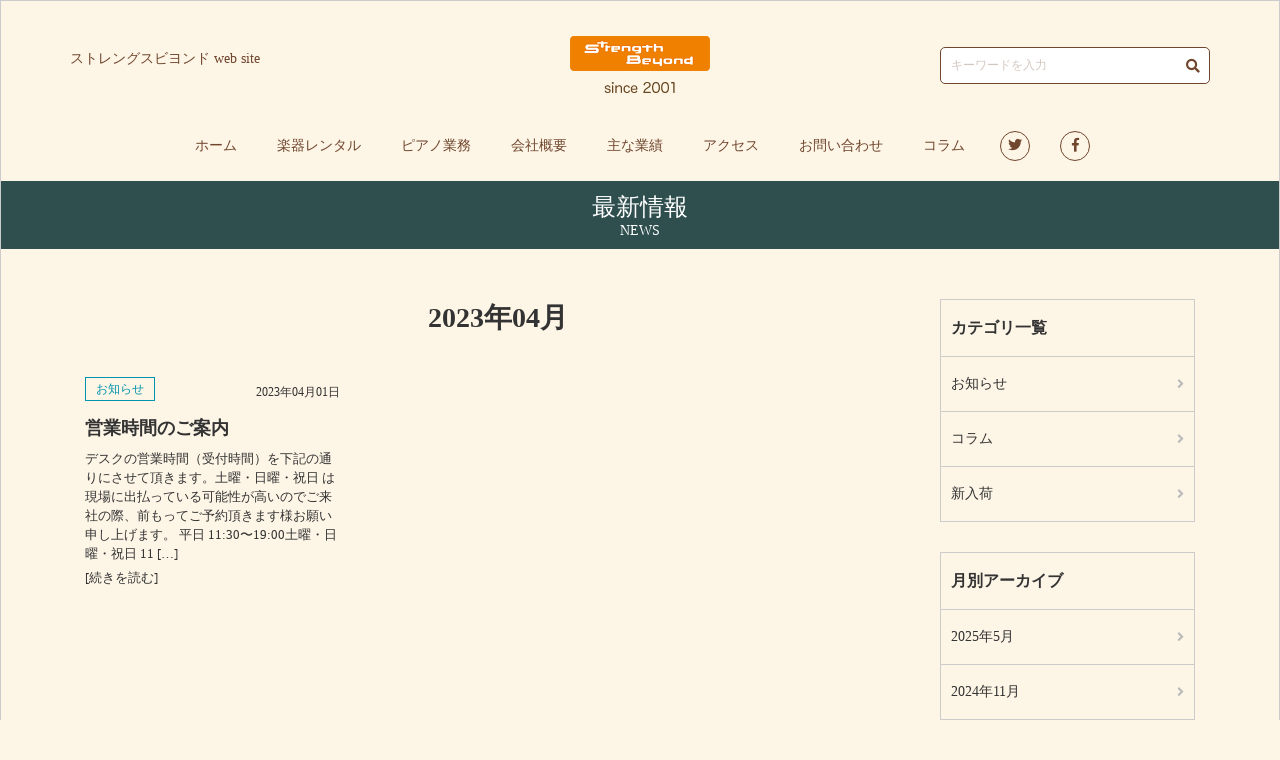

--- FILE ---
content_type: text/css
request_url: https://stby.jp/wp/wp-content/themes/bistro-calme/assets/css/styles.min.css
body_size: 15591
content:
@charset "UTF-8";.c-border{color:#707070!important}
.bg-c-border{background:#707070!important}
.bg-c-border-opacity{background:rgba(112,112,112,0.7)!important}
.bg-hover-c-border:hover{background:#707070!important}
.font-c-border{color:#707070!important}
.bg-font-c-border{color:#707070!important}
.border-c-border{border-color:#707070!important}
.border-top-c-border{border-top-color:#707070!important}
.border-bottom-c-border{border-bottom-color:#707070!important}
.border-left-c-border{border-left-color:#707070!important}
.border-right-c-border{border-right-color:#707070!important}
.brown{color:#70462E!important}
.bg-brown{background:#70462E!important}
.bg-brown-opacity{background:rgba(112,70,46,0.7)!important}
.bg-hover-brown:hover{background:#70462E!important}
.font-brown{color:#70462E!important}
.bg-font-brown{color:#70462E!important}
.border-brown{border-color:#70462E!important}
.border-top-brown{border-top-color:#70462E!important}
.border-bottom-brown{border-bottom-color:#70462E!important}
.border-left-brown{border-left-color:#70462E!important}
.border-right-brown{border-right-color:#70462E!important}
.gray{color:#F5F5F5!important}
.bg-gray{background:#F5F5F5!important}
.bg-gray-opacity{background:rgba(245,245,245,0.7)!important}
.bg-hover-gray:hover{background:#F5F5F5!important}
.font-gray{color:#F5F5F5!important}
.bg-font-gray{color:#F5F5F5!important}
.border-gray{border-color:#F5F5F5!important}
.border-top-gray{border-top-color:#F5F5F5!important}
.border-bottom-gray{border-bottom-color:#F5F5F5!important}
.border-left-gray{border-left-color:#F5F5F5!important}
.border-right-gray{border-right-color:#F5F5F5!important}
.black{color:#000!important}
.bg-black{background:#000!important}
.bg-black-opacity{background:rgba(0,0,0,0.7)!important}
.bg-hover-black:hover{background:#000!important}
.font-black{color:#000!important}
.bg-font-black{color:#000!important}
.border-black{border-color:#000!important}
.border-top-black{border-top-color:#000!important}
.border-bottom-black{border-bottom-color:#000!important}
.border-left-black{border-left-color:#000!important}
.border-right-black{border-right-color:#000!important}
.white{color:#fff!important}
.bg-white{background:#fff!important}
.bg-white-opacity{background:rgba(255,255,255,0.7)!important}
.bg-hover-white:hover{background:#fff!important}
.font-white{color:#fff!important}
.bg-font-white{color:#fff!important}
.border-white{border-color:#fff!important}
.border-top-white{border-top-color:#fff!important}
.border-bottom-white{border-bottom-color:#fff!important}
.border-left-white{border-left-color:#fff!important}
.border-right-white{border-right-color:#fff!important}
.transparent{color:rgba(255,255,255,0.3)!important}
.bg-transparent{background:rgba(255,255,255,0.3)!important}
.bg-transparent-opacity{background:rgba(255,255,255,0.7)!important}
.bg-hover-transparent:hover{background:rgba(255,255,255,0.3)!important}
.font-transparent{color:rgba(255,255,255,0.3)!important}
.bg-font-transparent{color:rgba(255,255,255,0.3)!important}
.border-transparent{border-color:rgba(255,255,255,0.3)!important}
.border-top-transparent{border-top-color:rgba(255,255,255,0.3)!important}
.border-bottom-transparent{border-bottom-color:rgba(255,255,255,0.3)!important}
.border-left-transparent{border-left-color:rgba(255,255,255,0.3)!important}
.border-right-transparent{border-right-color:rgba(255,255,255,0.3)!important}
.topics{color:#0293AD!important}.bg-topics{background:#0293AD!important}
.bg-topics-opacity{background:rgba(2,147,173,0.7)!important}
.bg-hover-topics:hover{background:#0293AD!important}
.font-topics{color:#0293AD!important}.bg-font-topics{color:#0293AD!important}
.border-topics{border-color:#0293AD!important}
.border-top-topics{border-top-color:#0293AD!important}
.border-bottom-topics{border-bottom-color:#0293AD!important}
.border-left-topics{border-left-color:#0293AD!important}
.border-right-topics{border-right-color:#0293AD!important}
.event{color:#C9AA00!important}
.bg-event{background:#C9AA00!important}
.bg-event-opacity{background:rgba(201,170,0,0.7)!important}
.bg-hover-event:hover{background:#C9AA00!important}
.font-event{color:#C9AA00!important}
.bg-font-event{color:#C9AA00!important}
.border-event{border-color:#C9AA00!important}
.border-top-event{border-top-color:#C9AA00!important}
.border-bottom-event{border-bottom-color:#C9AA00!important}
.border-left-event{border-left-color:#C9AA00!important}
.border-right-event{border-right-color:#C9AA00!important}
.sky{color:#0293AD!important}
.bg-sky{background:#0293AD!important}
.bg-sky-opacity{background:rgba(2,147,173,0.7)!important}
.bg-hover-sky:hover{background:#0293AD!important}
.font-sky{color:#0293AD!important}
.bg-font-sky{color:#0293AD!important}
.border-sky{border-color:#0293AD!important}
.border-top-sky{border-top-color:#0293AD!important}
.border-bottom-sky{border-bottom-color:#0293AD!important}
.border-left-sky{border-left-color:#0293AD!important}
.border-right-sky{border-right-color:#0293AD!important}a,abbr,acronym,address,applet,article,b,big,blockquote,body,caption,center,cite,code,dd,del,dfn,div,dl,dt,em,fieldset,figcaption,figure,font,footer,form,h1,h2,h3,h4,h5,h6,header,html,i,iframe,img,ins,kbd,label,legend,li,nav,object,ol,p,pre,q,s,samp,section,small,span,strike,strong,sub,sup,table,tbody,td,tfoot,th,thead,tr,tt,u,ul,var{margin:0;padding:0;font-weight:normal;font-style:normal;-webkit-box-sizing:border-box;-o-box-sizing:border-box;-ms-box-sizing:border-box;box-sizing:border-box;-ms-text-size-adjust:100%;-webkit-text-size-adjust:100%}
form input,form textarea{-webkit-box-sizing:border-box!important;-o-box-sizing:border-box!important;-ms-box-sizing:border-box!important;box-sizing:border-box!important}

body{margin:0;padding:0;width:100%;-webkit-font-smoothing:subpixel-antialiased;-moz-osx-font-smoothing:unset;background-color:#fdf5e6}

@media (-o-min-device-pixel-ratio:2/1),
(-webkit-min-device-pixel-ratio:2),
(min-resolution:2dppx),
only screen and (-webkit-min-device-pixel-ratio:2)
{body{-webkit-font-smoothing:antialiased;-moz-osx-font-smoothing:grayscale}}

html{width:100%;overflow-y:scroll;font-size:62.5%}
img{border:none;-ms-interpolation-mode:bicubic}
p{margin:0 0 1em 0}
ol,ul{list-style:none;list-style-position:inside}
ol li,ul li{margin-bottom:0.5em}
dl{margin:0}
dl dt{margin:0;font-weight:bold}
dl dt a{font-weight:bold}
dl dd{margin-bottom:0.5em}
hr{border-color:#ddd;border-style:solid;border-width:1px 0 0 0;height:1px}
hr.solid{border-style:solid;border-color:#ccc}
hr.dotted{border-style:dotted;border-color:#ccc}
hr.dashed{border-style:dashed;border-color:#bbb}
hr.trans{border-color:transparent;margin:25px 0}
table{border-collapse:collapse;border-spacing:0;empty-cells:show;font-size:inherit}
span.highlight{font-weight:bold;color:#f79531}
.cf,.clearfix{*zoom:1}
.cf:after,.cf:before,.clearfix:after,.clearfix:before{content:" ";display:block;line-height:0}
.cf:after,.clearfix:after{content:" ";display:block;clear:both}
a:hover img.hover,span:hover img.hover{opacity:0.8}
.b,img.b{display:block}
img.auto{display:block;margin:0 auto}
img.full{height:auto;width:100%}
img.max{height:auto;max-width:100%}

body{color:#333;font-family:游明朝,"Yu Mincho",YuMincho,"Hiragino Mincho ProN",HGS明朝E,メイリオ,Meiryo,serif}
.font-normal{font-family:Helvetica Neue,Helvetica,Hiragino Sans,"ヒラギノ角ゴ ProN W3",Hiragino Kaku Gothic ProN,"メイリオ",Meiryo,sans-seri}
button,input,select,textarea{font-family:arial,helvetica,clean,sans-serif;font-size:14px}

@media only screen and (max-width:767px){button,input,select,textarea{font-size:14px}}

code,kbd,pre,samp,tt{font-family:monospace;line-height:100%;font-size:14px}

@media only screen and (max-width:767px){code,kbd,pre,samp,tt{font-size:14px}}

blockquote,dl,ol,pre,td,th,ul{line-height:1.5;font-size:14px}

@media only screen and (max-width:767px){blockquote,dl,ol,pre,td,th,ul{font-size:14px}}

p{line-height:1.5;font-size:16px}

@media only screen and (max-width:767px){p{font-size:16px}}

dl,ol,ul{list-style-position:outside;font-size:14px}

@media only screen and (max-width:767px){dl,ol,ul{font-size:14px}}

.supp{font-size:12px}

@media only screen and (max-width:767px){.supp{font-size:12px}}

blockquote p,dd p,dl p,dt p,ol p,pre p,td p,th p,ul p{font-size:14px;padding:10px 0}

@media only screen and (max-width:767px){blockquote p,dd p,dl p,dt p,ol p,pre p,td p,th p,ul p{font-size:14px}}

.bold{font-weight:bold}
em{font-weight:bold}
b{font-weight:bold}
a{color:#333;text-decoration:underline}
a:hover{text-decoration:none}
h1,h2,h3,h4,h5,h6{font-weight:bold;margin:0;padding:0}
h1 a,h2 a,h3 a,h4 a,h5 a,h6 a{font-weight:bold}

@media only screen and (max-width:767px){blockquote,dl,ol,pre,td,th,ul{font-size:12px}}
@media only screen and (max-width:767px) and (max-width:767px){blockquote,dl,ol,pre,td,th,ul{font-size:12px}}
@media only screen and (max-width:767px){p{font-size:12px;padding:5px 0}}
@media only screen and (max-width:767px) and (max-width:767px){p{font-size:12px}}
@media only screen and (max-width:767px){dl,ol,ul{font-size:12px}}
@media only screen and (max-width:767px) and (max-width:767px){dl,ol,ul{font-size:12px}}
@media only screen and (max-width:767px){.supp{font-size:10px}}
@media only screen and (max-width:767px) and (max-width:767px){.supp{font-size:10px}}
@media only screen and (max-width:767px){blockquote p,dd p,dl p,dt p,ol p,pre p,td p,th p,ul p{font-size:12px;padding:5px 0}}
@media only screen and (max-width:767px) and (max-width:767px){blockquote p,dd p,dl p,dt p,ol p,pre p,td p,th p,ul p{font-size:12px}}


.header .header_inner{width:100%;padding-right:15px;padding-left:15px;margin-right:auto;margin-left:auto;display:-webkit-box;display:-ms-flexbox;display:flex;-js-display:flex;-webkit-box-align:center;-ms-flex-align:center;align-items:center;-webkit-box-pack:justify;-ms-flex-pack:justify;justify-content:space-between;padding:20px 0 0}

@media (min-width:576px){.header .header_inner{max-width:540px}}
@media (min-width:768px){.header .header_inner{max-width:720px}}
@media (min-width:992px){.header .header_inner{max-width:960px}}
@media (min-width:1200px){.header .header_inner{max-width:1140px}}

.header .header_desc{width:calc(50% - 100px);-webkit-box-ordinal-group:2;-ms-flex-order:1;order:1}
.header .header_desc p{font-size:14px;color:#70462E}@media only screen and (max-width:700px){.header .header_desc p{font-size:14px}}

.header .header_logo{width:300px;-webkit-box-ordinal-group:3;-ms-flex-order:2;order:2;text-align:center}
.header .header_logo img{width:140px;height:auto}
.header .header_search{width:calc(50% - 100px);-webkit-box-ordinal-group:4;-ms-flex-order:3;order:3;display:-webkit-box;display:-ms-flexbox;display:flex;-js-display:flex;-webkit-box-pack:end;-ms-flex-pack:end;justify-content:flex-end;-webkit-box-align:center;-ms-flex-align:center;align-items:center;position:relative;*zoom:1}
.header .header_search:after,
.header .header_search:before{content:" ";display:block;line-height:0}
.header .header_search:after{content:" ";display:block;clear:both}
.header .header_search input{width:270px;padding:10px;border-radius:5px 5px 5px 5px!important;font-size:12px;border:1px solid #70462E}@media only screen and (max-width:767px){
.header .header_search input{font-size:12px}}

.header .header_search input::-webkit-input-placeholder{color:rgba(112,70,46,0.3)}
.header .header_search input::-moz-placeholder{color:rgba(112,70,46,0.3)}
.header .header_search input:-ms-input-placeholder{color:rgba(112,70,46,0.3)}
.header .header_search input::-ms-input-placeholder{color:rgba(112,70,46,0.3)}
.header .header_search input::placeholder{color:rgba(112,70,46,0.3)}
.header .header_search i,
.header .header_search svg{position:absolute;right:10px;color:#70462E}
.header .header_sns{display:-webkit-box;display:-ms-flexbox;display:flex;-js-display:flex;-webkit-box-pack:center;-ms-flex-pack:center;justify-content:center}
.header .header_sns li{margin:0 15px!important;display:-webkit-box;display:-ms-flexbox;display:flex;-js-display:flex;-webkit-box-align:center;-ms-flex-align:center;align-items:center;-webkit-box-pack:center;-ms-flex-pack:center;justify-content:center;border:1px solid #70462E;border-radius:50%;width:30px;height:30px}
.header .header_sns li a{color:#70462E}
.header .header_sns li svg{color:#70462E}
.header .header_links{background-color:#fdf5e6;display:-webkit-box;display:-ms-flexbox;display:flex;-js-display:flex;-webkit-box-align:center;-ms-flex-align:center;align-items:center;-webkit-box-pack:center;-ms-flex-pack:center;justify-content:center;padding:20px 0}
.header .header_menu{display:none}
.header.is-close .header_links{-webkit-transform:translateY(-100%);-ms-transform:translateY(-100%);transform:translateY(-100%)}
.header.is-short .header_inner{display:none}
.header.is-short .header_links{-webkit-transition:0.5s;-o-transition:0.5s;transition:0.5s;-webkit-transform:translateY(0);-ms-transform:translateY(0);transform:translateY(0);z-index:10000;position:fixed;width:100%;top:0;left:0}
.header-sp{display:none}
@media only screen and (max-width:767px){.header{display:-webkit-box;display:-ms-flexbox;display:flex;-js-display:flex;-webkit-box-align:center;-ms-flex-align:center;align-items:center;position:fixed;width:100%;background-color:#fff;z-index:97;padding:10px 0}
.header .header_desc,.header .header_search{display:none}
.header .header_inner{padding-top:0;padding-bottom:0}
.header .header_logo{height:auto;margin:0 auto;text-align:center}
.header .header_logo img{max-width:100px;height:auto}
.header .header_sns{margin:0 auto}
.header .header_links{display:block;height:100%;width:0;position:fixed;z-index:99;top:0;left:0;background-color:white;overflow-x:hidden;-webkit-transition:0.5s;-o-transition:0.5s;transition:0.5s;padding-top:70px}
.header .header_links ul li{white-space:nowrap}.header .header_links.is-active{width:100%}
.header .header_links.is-active .header_links_body{opacity:1}
.header .header_menu{display:block;position:fixed;top:28px;left:22px;z-index:100;cursor:pointer}
.header .header_menu .header_border{-webkit-transition:200ms all ease;-o-transition:200ms all ease;transition:200ms all ease}
.header .header_menu.is-active .header_border-1{width:38px;-webkit-transform:translate(2px,1px) rotate(45deg);-ms-transform:translate(2px,1px) rotate(45deg);transform:translate(2px,1px) rotate(45deg)}
.header .header_menu.is-active .header_border-2{width:0}
.header .header_menu.is-active .header_border-3{width:38px;-webkit-transform:translate(1px,28px) rotate(-45deg);-ms-transform:translate(1px,28px) rotate(-45deg);transform:translate(1px,28px) rotate(-45deg)}}

.gnav ul{display:-webkit-box;display:-ms-flexbox;display:flex;-js-display:flex;-webkit-box-align:center;-ms-flex-align:center;align-items:center;-webkit-box-pack:center;-ms-flex-pack:center;justify-content:center}
.gnav ul li{padding:0 20px;margin:0}
.gnav ul li a{text-decoration:none;color:#70462E;font-size:14px;position:relative;display:block}
@media only screen and (max-width:767px){.gnav ul li a{font-size:14px}}
.gnav ul li a:before{content:" ";display:block;width:0;height:1px;position:absolute;bottom:-2px;left:0;border-bottom:1px solid #70462E;-webkit-transition:all 300ms 0s ease;-o-transition:all 300ms 0s ease;transition:all 300ms 0s ease}
.gnav ul li a:hover:before{width:100%}@media only screen and (max-width:767px){.gnav{display:block}
.gnav ul{display:block}
.gnav ul li{display:block;padding:20px 10px;margin:0;border-bottom:1px solid #70462E;position:relative}
.gnav ul li svg{-webkit-transition:all 300ms 0s ease;-o-transition:all 300ms 0s ease;transition:all 300ms 0s ease;color:#707070;position:absolute;top:50%;right:15px;margin-top:-0.5em}
.gnav ul li:last-child{border-bottom:none}}

.l-slideNav{height:100%;width:0;position:fixed;z-index:99;top:0;left:0;background-color:white;overflow-x:hidden;-webkit-transition:0.5s;-o-transition:0.5s;transition:0.5s}.l-slideNav.-active{width:100%}
.l-slideNav.-active .l-slideNav_body{opacity:1}
.l-slideNav .l-slideNav_body{position:relative;top:15%;width:100%;padding:0 20px;-webkit-box-sizing:border-box;box-sizing:border-box;opacity:0;-webkit-transition:opacity 300ms 0.5s ease;-o-transition:opacity 300ms 0.5s ease;transition:opacity 300ms 0.5s ease}
.l-slideNav a{display:block;font-size:14px;-webkit-transition:0.3s;-o-transition:0.3s;transition:0.3s;text-decoration:none}
@media only screen and (max-width:767px){.l-slideNav a{font-size:14px}}

.l-slideNav a:focus,.l-slideNav a:hover{color:#f1f1f1}
.l-slideNav a.nav--sp__list__item__link{width:40%}
.l-slideNav nav ul li{padding:20px 10px;margin:0;-webkit-box-sizing:border-box;box-sizing:border-box;border-bottom:1px solid #70462E;position:relative}
.l-slideNav nav ul li svg{-webkit-transition:all 300ms 0s ease;-o-transition:all 300ms 0s ease;transition:all 300ms 0s ease;color:#707070;position:absolute;top:50%;right:15px;margin-top:-0.5em}
.l-slideNav nav ul li:last-child{border-bottom:none}
.footer{text-align:center;padding:50px 0;background:#292929}
.footer nav ul{display:-webkit-box;display:-ms-flexbox;display:flex;-js-display:flex;-webkit-box-align:center;-ms-flex-align:center;align-items:center;-webkit-box-pack:center;-ms-flex-pack:center;justify-content:center;margin-bottom:15px}
.footer nav ul li{padding:5px 20px}
.footer nav ul li a{text-decoration:none;color:#fff;font-size:14px}
@media only screen and (max-width:767px){.footer nav ul li a{font-size:14px}}

.footer .footer_logo{width:300px;-webkit-box-ordinal-group:3;-ms-flex-order:2;order:2;text-align:center}
.footer .footer_logo img{width:100px;height:150px}

.footer .footer_logo{height:auto;margin:0 auto;text-align:center}
.footer .footer_logo img{max-width:100px;height:auto}

.footer .footer_logo{padding:5px 0;text-align:center}
.footer .footer_logo img{width:50%;height:50%}

.footer .footer_copyright{color:#fff;padding:15px 0}
.footer .footer_copyright small{font-size:10px}
@media only screen and (max-width:767px){.footer .footer_copyright small{font-size:10px}}
@media only screen and (max-width:767px){.footer nav ul{display:block;*zoom:1;margin:0 auto 15px}

.footer nav ul:after,.footer nav ul:before{content:" ";display:block;line-height:0}
.footer nav ul:after{content:" ";display:block;clear:both}
.footer nav ul li{padding:5px 20px}
.footer nav ul li a{text-decoration:none;color:#fff;font-size:14px}}
@media only screen and (max-width:767px) and (max-width:767px){.footer nav ul li a{font-size:14px}}

.content{font-size:16px
  /*!
   * Bootstrap Grid v4.0.0 (https://getbootstrap.com)
   * Copyright 2011-2018 The Bootstrap Authors
   * Copyright 2011-2018 Twitter, Inc.
   * Licensed under MIT (https://github.com/twbs/bootstrap/blob/master/LICENSE)
   */}@-ms-viewport{.content{width:device-width}}

.content html{-webkit-box-sizing:border-box;box-sizing:border-box;-ms-overflow-style:scrollbar}
.content *,.content :after,.content :before{-webkit-box-sizing:inherit;box-sizing:inherit}
.content .container{width:100%;padding-right:15px;padding-left:15px;margin-right:auto;margin-left:auto}
@media (min-width:576px){.content .container{max-width:540px}}
@media (min-width:768px){.content .container{max-width:720px}}
@media (min-width:992px){.content .container{max-width:960px}}
@media (min-width:1200px){.content .container{max-width:1140px}}

.content .container-fluid{width:100%;padding-right:15px;padding-left:15px;margin-right:auto;margin-left:auto}
.content .row{display:-webkit-box;display:-ms-flexbox;display:flex;-ms-flex-wrap:wrap;flex-wrap:wrap;margin-right:-15px;margin-left:-15px}
.content .no-gutters{margin-right:0;margin-left:0}
.content .no-gutters>.col,.content .no-gutters>[class*=col-]{padding-right:0;padding-left:0}
.content .col,.content .col-1,.content .col-2,.content .col-3,.content .col-4,.content .col-5,.content .col-6,.content .col-7,.content .col-8,.content .col-9,.content .col-10,.content .col-11,.content .col-12,.content .col-auto,.content .col-lg,.content .col-lg-1,.content .col-lg-2,.content .col-lg-3,.content .col-lg-4,.content .col-lg-5,.content .col-lg-6,.content .col-lg-7,.content .col-lg-8,.content .col-lg-9,.content .col-lg-10,.content .col-lg-11,.content .col-lg-12,.content .col-lg-auto,.content .col-md,.content .col-md-1,.content .col-md-2,.content .col-md-3,.content .col-md-4,.content .col-md-5,.content .col-md-6,.content .col-md-7,.content .col-md-8,.content .col-md-9,.content .col-md-10,.content .col-md-11,.content .col-md-12,.content .col-md-auto,.content .col-sm,.content .col-sm-1,.content .col-sm-2,.content .col-sm-3,.content .col-sm-4,.content .col-sm-5,.content .col-sm-6,.content .col-sm-7,.content .col-sm-8,.content .col-sm-9,.content .col-sm-10,.content .col-sm-11,.content .col-sm-12,.content .col-sm-auto,.content .col-xl,.content .col-xl-1,.content .col-xl-2,.content .col-xl-3,.content .col-xl-4,.content .col-xl-5,.content .col-xl-6,.content .col-xl-7,.content .col-xl-8,.content .col-xl-9,.content .col-xl-10,.content .col-xl-11,.content .col-xl-12,.content .col-xl-auto{position:relative;width:100%;min-height:1px;padding-right:15px;padding-left:15px}
.content .col{-ms-flex-preferred-size:0;flex-basis:0;-webkit-box-flex:1;-ms-flex-positive:1;flex-grow:1;max-width:100%}
.content .col-auto{-webkit-box-flex:0;-ms-flex:0 0 auto;flex:0 0 auto;width:auto;max-width:none}
.content .col-1{-webkit-box-flex:0;-ms-flex:0 0 8.333333%;flex:0 0 8.333333%;max-width:8.333333%}
.content .col-2{-webkit-box-flex:0;-ms-flex:0 0 16.666667%;flex:0 0 16.666667%;max-width:16.666667%}
.content .col-3{-webkit-box-flex:0;-ms-flex:0 0 25%;flex:0 0 25%;max-width:25%}
.content .col-4{-webkit-box-flex:0;-ms-flex:0 0 33.333333%;flex:0 0 33.333333%;max-width:33.333333%}
.content .col-5{-webkit-box-flex:0;-ms-flex:0 0 41.666667%;flex:0 0 41.666667%;max-width:41.666667%}
.content .col-6{-webkit-box-flex:0;-ms-flex:0 0 50%;flex:0 0 50%;max-width:50%}
.content .col-7{-webkit-box-flex:0;-ms-flex:0 0 58.333333%;flex:0 0 58.333333%;max-width:58.333333%}
.content .col-8{-webkit-box-flex:0;-ms-flex:0 0 66.666667%;flex:0 0 66.666667%;max-width:66.666667%}
.content .col-9{-webkit-box-flex:0;-ms-flex:0 0 75%;flex:0 0 75%;max-width:75%}
.content .col-10{-webkit-box-flex:0;-ms-flex:0 0 83.333333%;flex:0 0 83.333333%;max-width:83.333333%}
.content .col-11{-webkit-box-flex:0;-ms-flex:0 0 91.666667%;flex:0 0 91.666667%;max-width:91.666667%}
.content .col-12{-webkit-box-flex:0;-ms-flex:0 0 100%;flex:0 0 100%;max-width:100%}
.content .order-first{-webkit-box-ordinal-group:0;-ms-flex-order:-1;order:-1}
.content .order-last{-webkit-box-ordinal-group:14;-ms-flex-order:13;order:13}
.content .order-0{-webkit-box-ordinal-group:1;-ms-flex-order:0;order:0}
.content .order-1{-webkit-box-ordinal-group:2;-ms-flex-order:1;order:1}
.content .order-2{-webkit-box-ordinal-group:3;-ms-flex-order:2;order:2}
.content .order-3{-webkit-box-ordinal-group:4;-ms-flex-order:3;order:3}
.content .order-4{-webkit-box-ordinal-group:5;-ms-flex-order:4;order:4}
.content .order-5{-webkit-box-ordinal-group:6;-ms-flex-order:5;order:5}
.content .order-6{-webkit-box-ordinal-group:7;-ms-flex-order:6;order:6}
.content .order-7{-webkit-box-ordinal-group:8;-ms-flex-order:7;order:7}
.content .order-8{-webkit-box-ordinal-group:9;-ms-flex-order:8;order:8}
.content .order-9{-webkit-box-ordinal-group:10;-ms-flex-order:9;order:9}
.content .order-10{-webkit-box-ordinal-group:11;-ms-flex-order:10;order:10}
.content .order-11{-webkit-box-ordinal-group:12;-ms-flex-order:11;order:11}
.content .order-12{-webkit-box-ordinal-group:13;-ms-flex-order:12;order:12}
.content .offset-1{margin-left:8.333333%}
.content .offset-2{margin-left:16.666667%}
.content .offset-3{margin-left:25%}
.content .offset-4{margin-left:33.333333%}
.content .offset-5{margin-left:41.666667%}
.content .offset-6{margin-left:50%}
.content .offset-7{margin-left:58.333333%}
.content .offset-8{margin-left:66.666667%}
.content .offset-9{margin-left:75%}
.content .offset-10{margin-left:83.333333%}
.content .offset-11{margin-left:91.666667%}
@media (min-width:576px){

.content .col-sm{-ms-flex-preferred-size:0;flex-basis:0;-webkit-box-flex:1;-ms-flex-positive:1;flex-grow:1;max-width:100%}
.content .col-sm-auto{-webkit-box-flex:0;-ms-flex:0 0 auto;flex:0 0 auto;width:auto;max-width:none}
.content .col-sm-1{-webkit-box-flex:0;-ms-flex:0 0 8.333333%;flex:0 0 8.333333%;max-width:8.333333%}
.content .col-sm-2{-webkit-box-flex:0;-ms-flex:0 0 16.666667%;flex:0 0 16.666667%;max-width:16.666667%}
.content .col-sm-3{-webkit-box-flex:0;-ms-flex:0 0 25%;flex:0 0 25%;max-width:25%}
.content .col-sm-4{-webkit-box-flex:0;-ms-flex:0 0 33.333333%;flex:0 0 33.333333%;max-width:33.333333%}
.content .col-sm-5{-webkit-box-flex:0;-ms-flex:0 0 41.666667%;flex:0 0 41.666667%;max-width:41.666667%}
.content .col-sm-6{-webkit-box-flex:0;-ms-flex:0 0 50%;flex:0 0 50%;max-width:50%}
.content .col-sm-7{-webkit-box-flex:0;-ms-flex:0 0 58.333333%;flex:0 0 58.333333%;max-width:58.333333%}
.content .col-sm-8{-webkit-box-flex:0;-ms-flex:0 0 66.666667%;flex:0 0 66.666667%;max-width:66.666667%}
.content .col-sm-9{-webkit-box-flex:0;-ms-flex:0 0 75%;flex:0 0 75%;max-width:75%}
.content .col-sm-10{-webkit-box-flex:0;-ms-flex:0 0 83.333333%;flex:0 0 83.333333%;max-width:83.333333%}
.content .col-sm-11{-webkit-box-flex:0;-ms-flex:0 0 91.666667%;flex:0 0 91.666667%;max-width:91.666667%}
.content .col-sm-12{-webkit-box-flex:0;-ms-flex:0 0 100%;flex:0 0 100%;max-width:100%}
.content .order-sm-first{-webkit-box-ordinal-group:0;-ms-flex-order:-1;order:-1}
.content .order-sm-last{-webkit-box-ordinal-group:14;-ms-flex-order:13;order:13}
.content .order-sm-0{-webkit-box-ordinal-group:1;-ms-flex-order:0;order:0}
.content .order-sm-1{-webkit-box-ordinal-group:2;-ms-flex-order:1;order:1}
.content .order-sm-2{-webkit-box-ordinal-group:3;-ms-flex-order:2;order:2}
.content .order-sm-3{-webkit-box-ordinal-group:4;-ms-flex-order:3;order:3}
.content .order-sm-4{-webkit-box-ordinal-group:5;-ms-flex-order:4;order:4}
.content .order-sm-5{-webkit-box-ordinal-group:6;-ms-flex-order:5;order:5}
.content .order-sm-6{-webkit-box-ordinal-group:7;-ms-flex-order:6;order:6}
.content .order-sm-7{-webkit-box-ordinal-group:8;-ms-flex-order:7;order:7}
.content .order-sm-8{-webkit-box-ordinal-group:9;-ms-flex-order:8;order:8}
.content .order-sm-9{-webkit-box-ordinal-group:10;-ms-flex-order:9;order:9}
.content .order-sm-10{-webkit-box-ordinal-group:11;-ms-flex-order:10;order:10}
.content .order-sm-11{-webkit-box-ordinal-group:12;-ms-flex-order:11;order:11}
.content .order-sm-12{-webkit-box-ordinal-group:13;-ms-flex-order:12;order:12}
.content .offset-sm-0{margin-left:0}.content .offset-sm-1{margin-left:8.333333%}
.content .offset-sm-2{margin-left:16.666667%}
.content .offset-sm-3{margin-left:25%}
.content .offset-sm-4{margin-left:33.333333%}
.content .offset-sm-5{margin-left:41.666667%}
.content .offset-sm-6{margin-left:50%}
.content .offset-sm-7{margin-left:58.333333%}
.content .offset-sm-8{margin-left:66.666667%}
.content .offset-sm-9{margin-left:75%}
.content .offset-sm-10{margin-left:83.333333%}
.content .offset-sm-11{margin-left:91.666667%}}
@media (min-width:768px){

.content .col-md{-ms-flex-preferred-size:0;flex-basis:0;-webkit-box-flex:1;-ms-flex-positive:1;flex-grow:1;max-width:100%}
.content .col-md-auto{-webkit-box-flex:0;-ms-flex:0 0 auto;flex:0 0 auto;width:auto;max-width:none}
.content .col-md-1{-webkit-box-flex:0;-ms-flex:0 0 8.333333%;flex:0 0 8.333333%;max-width:8.333333%}
.content .col-md-2{-webkit-box-flex:0;-ms-flex:0 0 16.666667%;flex:0 0 16.666667%;max-width:16.666667%}
.content .col-md-3{-webkit-box-flex:0;-ms-flex:0 0 25%;flex:0 0 25%;max-width:25%}
.content .col-md-4{-webkit-box-flex:0;-ms-flex:0 0 33.333333%;flex:0 0 33.333333%;max-width:33.333333%}
.content .col-md-5{-webkit-box-flex:0;-ms-flex:0 0 41.666667%;flex:0 0 41.666667%;max-width:41.666667%}
.content .col-md-6{-webkit-box-flex:0;-ms-flex:0 0 50%;flex:0 0 50%;max-width:50%}
.content .col-md-7{-webkit-box-flex:0;-ms-flex:0 0 58.333333%;flex:0 0 58.333333%;max-width:58.333333%}
.content .col-md-8{-webkit-box-flex:0;-ms-flex:0 0 66.666667%;flex:0 0 66.666667%;max-width:66.666667%}
.content .col-md-9{-webkit-box-flex:0;-ms-flex:0 0 75%;flex:0 0 75%;max-width:75%}
.content .col-md-10{-webkit-box-flex:0;-ms-flex:0 0 83.333333%;flex:0 0 83.333333%;max-width:83.333333%}
.content .col-md-11{-webkit-box-flex:0;-ms-flex:0 0 91.666667%;flex:0 0 91.666667%;max-width:91.666667%}
.content .col-md-12{-webkit-box-flex:0;-ms-flex:0 0 100%;flex:0 0 100%;max-width:100%}
.content .order-md-first{-webkit-box-ordinal-group:0;-ms-flex-order:-1;order:-1}
.content .order-md-last{-webkit-box-ordinal-group:14;-ms-flex-order:13;order:13}
.content .order-md-0{-webkit-box-ordinal-group:1;-ms-flex-order:0;order:0}
.content .order-md-1{-webkit-box-ordinal-group:2;-ms-flex-order:1;order:1}
.content .order-md-2{-webkit-box-ordinal-group:3;-ms-flex-order:2;order:2}
.content .order-md-3{-webkit-box-ordinal-group:4;-ms-flex-order:3;order:3}
.content .order-md-4{-webkit-box-ordinal-group:5;-ms-flex-order:4;order:4}
.content .order-md-5{-webkit-box-ordinal-group:6;-ms-flex-order:5;order:5}
.content .order-md-6{-webkit-box-ordinal-group:7;-ms-flex-order:6;order:6}
.content .order-md-7{-webkit-box-ordinal-group:8;-ms-flex-order:7;order:7}
.content .order-md-8{-webkit-box-ordinal-group:9;-ms-flex-order:8;order:8}
.content .order-md-9{-webkit-box-ordinal-group:10;-ms-flex-order:9;order:9}
.content .order-md-10{-webkit-box-ordinal-group:11;-ms-flex-order:10;order:10}
.content .order-md-11{-webkit-box-ordinal-group:12;-ms-flex-order:11;order:11}
.content .order-md-12{-webkit-box-ordinal-group:13;-ms-flex-order:12;order:12}
.content .offset-md-0{margin-left:0}.content .offset-md-1{margin-left:8.333333%}
.content .offset-md-2{margin-left:16.666667%}
.content .offset-md-3{margin-left:25%}
.content .offset-md-4{margin-left:33.333333%}
.content .offset-md-5{margin-left:41.666667%}
.content .offset-md-6{margin-left:50%}
.content .offset-md-7{margin-left:58.333333%}
.content .offset-md-8{margin-left:66.666667%}
.content .offset-md-9{margin-left:75%}
.content .offset-md-10{margin-left:83.333333%}
.content .offset-md-11{margin-left:91.666667%}}
@media (min-width:992px){

.content .col-lg{-ms-flex-preferred-size:0;flex-basis:0;-webkit-box-flex:1;-ms-flex-positive:1;flex-grow:1;max-width:100%}
.content .col-lg-auto{-webkit-box-flex:0;-ms-flex:0 0 auto;flex:0 0 auto;width:auto;max-width:none}
.content .col-lg-1{-webkit-box-flex:0;-ms-flex:0 0 8.333333%;flex:0 0 8.333333%;max-width:8.333333%}
.content .col-lg-2{-webkit-box-flex:0;-ms-flex:0 0 16.666667%;flex:0 0 16.666667%;max-width:16.666667%}
.content .col-lg-3{-webkit-box-flex:0;-ms-flex:0 0 25%;flex:0 0 25%;max-width:25%}
.content .col-lg-4{-webkit-box-flex:0;-ms-flex:0 0 33.333333%;flex:0 0 33.333333%;max-width:33.333333%}
.content .col-lg-5{-webkit-box-flex:0;-ms-flex:0 0 41.666667%;flex:0 0 41.666667%;max-width:41.666667%}
.content .col-lg-6{-webkit-box-flex:0;-ms-flex:0 0 50%;flex:0 0 50%;max-width:50%}
.content .col-lg-7{-webkit-box-flex:0;-ms-flex:0 0 58.333333%;flex:0 0 58.333333%;max-width:58.333333%}
.content .col-lg-8{-webkit-box-flex:0;-ms-flex:0 0 66.666667%;flex:0 0 66.666667%;max-width:66.666667%}
.content .col-lg-9{-webkit-box-flex:0;-ms-flex:0 0 75%;flex:0 0 75%;max-width:75%}
.content .col-lg-10{-webkit-box-flex:0;-ms-flex:0 0 83.333333%;flex:0 0 83.333333%;max-width:83.333333%}
.content .col-lg-11{-webkit-box-flex:0;-ms-flex:0 0 91.666667%;flex:0 0 91.666667%;max-width:91.666667%}
.content .col-lg-12{-webkit-box-flex:0;-ms-flex:0 0 100%;flex:0 0 100%;max-width:100%}
.content .order-lg-first{-webkit-box-ordinal-group:0;-ms-flex-order:-1;order:-1}
.content .order-lg-last{-webkit-box-ordinal-group:14;-ms-flex-order:13;order:13}
.content .order-lg-0{-webkit-box-ordinal-group:1;-ms-flex-order:0;order:0}
.content .order-lg-1{-webkit-box-ordinal-group:2;-ms-flex-order:1;order:1}
.content .order-lg-2{-webkit-box-ordinal-group:3;-ms-flex-order:2;order:2}
.content .order-lg-3{-webkit-box-ordinal-group:4;-ms-flex-order:3;order:3}
.content .order-lg-4{-webkit-box-ordinal-group:5;-ms-flex-order:4;order:4}
.content .order-lg-5{-webkit-box-ordinal-group:6;-ms-flex-order:5;order:5}
.content .order-lg-6{-webkit-box-ordinal-group:7;-ms-flex-order:6;order:6}
.content .order-lg-7{-webkit-box-ordinal-group:8;-ms-flex-order:7;order:7}
.content .order-lg-8{-webkit-box-ordinal-group:9;-ms-flex-order:8;order:8}
.content .order-lg-9{-webkit-box-ordinal-group:10;-ms-flex-order:9;order:9}
.content .order-lg-10{-webkit-box-ordinal-group:11;-ms-flex-order:10;order:10}
.content .order-lg-11{-webkit-box-ordinal-group:12;-ms-flex-order:11;order:11}
.content .order-lg-12{-webkit-box-ordinal-group:13;-ms-flex-order:12;order:12}
.content .offset-lg-0{margin-left:0}
.content .offset-lg-1{margin-left:8.333333%}
.content .offset-lg-2{margin-left:16.666667%}
.content .offset-lg-3{margin-left:25%}
.content .offset-lg-4{margin-left:33.333333%}
.content .offset-lg-5{margin-left:41.666667%}
.content .offset-lg-6{margin-left:50%}
.content .offset-lg-7{margin-left:58.333333%}
.content .offset-lg-8{margin-left:66.666667%}
.content .offset-lg-9{margin-left:75%}
.content .offset-lg-10{margin-left:83.333333%}
.content .offset-lg-11{margin-left:91.666667%}}
@media (min-width:1200px){
.content .col-xl{-ms-flex-preferred-size:0;flex-basis:0;-webkit-box-flex:1;-ms-flex-positive:1;flex-grow:1;max-width:100%}
.content .col-xl-auto{-webkit-box-flex:0;-ms-flex:0 0 auto;flex:0 0 auto;width:auto;max-width:none}
.content .col-xl-1{-webkit-box-flex:0;-ms-flex:0 0 8.333333%;flex:0 0 8.333333%;max-width:8.333333%}
.content .col-xl-2{-webkit-box-flex:0;-ms-flex:0 0 16.666667%;flex:0 0 16.666667%;max-width:16.666667%}
.content .col-xl-3{-webkit-box-flex:0;-ms-flex:0 0 25%;flex:0 0 25%;max-width:25%}
.content .col-xl-4{-webkit-box-flex:0;-ms-flex:0 0 33.333333%;flex:0 0 33.333333%;max-width:33.333333%}
.content .col-xl-5{-webkit-box-flex:0;-ms-flex:0 0 41.666667%;flex:0 0 41.666667%;max-width:41.666667%}
.content .col-xl-6{-webkit-box-flex:0;-ms-flex:0 0 50%;flex:0 0 50%;max-width:50%}
.content .col-xl-7{-webkit-box-flex:0;-ms-flex:0 0 58.333333%;flex:0 0 58.333333%;max-width:58.333333%}
.content .col-xl-8{-webkit-box-flex:0;-ms-flex:0 0 66.666667%;flex:0 0 66.666667%;max-width:66.666667%}
.content .col-xl-9{-webkit-box-flex:0;-ms-flex:0 0 75%;flex:0 0 75%;max-width:75%}
.content .col-xl-10{-webkit-box-flex:0;-ms-flex:0 0 83.333333%;flex:0 0 83.333333%;max-width:83.333333%}
.content .col-xl-11{-webkit-box-flex:0;-ms-flex:0 0 91.666667%;flex:0 0 91.666667%;max-width:91.666667%}
.content .col-xl-12{-webkit-box-flex:0;-ms-flex:0 0 100%;flex:0 0 100%;max-width:100%}
.content .order-xl-first{-webkit-box-ordinal-group:0;-ms-flex-order:-1;order:-1}
.content .order-xl-last{-webkit-box-ordinal-group:14;-ms-flex-order:13;order:13}
.content .order-xl-0{-webkit-box-ordinal-group:1;-ms-flex-order:0;order:0}
.content .order-xl-1{-webkit-box-ordinal-group:2;-ms-flex-order:1;order:1}
.content .order-xl-2{-webkit-box-ordinal-group:3;-ms-flex-order:2;order:2}
.content .order-xl-3{-webkit-box-ordinal-group:4;-ms-flex-order:3;order:3}
.content .order-xl-4{-webkit-box-ordinal-group:5;-ms-flex-order:4;order:4}
.content .order-xl-5{-webkit-box-ordinal-group:6;-ms-flex-order:5;order:5}
.content .order-xl-6{-webkit-box-ordinal-group:7;-ms-flex-order:6;order:6}
.content .order-xl-7{-webkit-box-ordinal-group:8;-ms-flex-order:7;order:7}
.content .order-xl-8{-webkit-box-ordinal-group:9;-ms-flex-order:8;order:8}
.content .order-xl-9{-webkit-box-ordinal-group:10;-ms-flex-order:9;order:9}
.content .order-xl-10{-webkit-box-ordinal-group:11;-ms-flex-order:10;order:10}
.content .order-xl-11{-webkit-box-ordinal-group:12;-ms-flex-order:11;order:11}
.content .order-xl-12{-webkit-box-ordinal-group:13;-ms-flex-order:12;order:12}
.content .offset-xl-0{margin-left:0}
.content .offset-xl-1{margin-left:8.333333%}
.content .offset-xl-2{margin-left:16.666667%}
.content .offset-xl-3{margin-left:25%}
.content .offset-xl-4{margin-left:33.333333%}
.content .offset-xl-5{margin-left:41.666667%}
.content .offset-xl-6{margin-left:50%}
.content .offset-xl-7{margin-left:58.333333%}
.content .offset-xl-8{margin-left:66.666667%}
.content .offset-xl-9{margin-left:75%}
.content .offset-xl-10{margin-left:83.333333%}
.content .offset-xl-11{margin-left:91.666667%}}
.content .d-none{display:none!important}
.content .d-inline{display:inline!important}
.content .d-inline-block{display:inline-block!important}
.content .d-block{display:block!important}
.content .d-table{display:table!important}
.content .d-table-row{display:table-row!important}
.content .d-table-cell{display:table-cell!important}
.content .d-flex{display:-webkit-box!important;display:-ms-flexbox!important;display:flex!important}
.content .d-inline-flex{display:-webkit-inline-box!important;display:-ms-inline-flexbox!important;display:inline-flex!important}
@media (min-width:576px){
.content .d-sm-none{display:none!important}
.content .d-sm-inline{display:inline!important}
.content .d-sm-inline-block{display:inline-block!important}
.content .d-sm-block{display:block!important}
.content .d-sm-table{display:table!important}
.content .d-sm-table-row{display:table-row!important}
.content .d-sm-table-cell{display:table-cell!important}
.content .d-sm-flex{display:-webkit-box!important;display:-ms-flexbox!important;display:flex!important}
.content .d-sm-inline-flex{display:-webkit-inline-box!important;display:-ms-inline-flexbox!important;display:inline-flex!important}}
@media (min-width:768px){
.content .d-md-none{display:none!important}
.content .d-md-inline{display:inline!important}
.content .d-md-inline-block{display:inline-block!important}
.content .d-md-block{display:block!important}
.content .d-md-table{display:table!important}
.content .d-md-table-row{display:table-row!important}
.content .d-md-table-cell{display:table-cell!important}
.content .d-md-flex{display:-webkit-box!important;display:-ms-flexbox!important;display:flex!important}
.content .d-md-inline-flex{display:-webkit-inline-box!important;display:-ms-inline-flexbox!important;display:inline-flex!important}}
@media (min-width:992px){
.content .d-lg-none{display:none!important}
.content .d-lg-inline{display:inline!important}
.content .d-lg-inline-block{display:inline-block!important}
.content .d-lg-block{display:block!important}
.content .d-lg-table{display:table!important}
.content .d-lg-table-row{display:table-row!important}
.content .d-lg-table-cell{display:table-cell!important}
.content .d-lg-flex{display:-webkit-box!important;display:-ms-flexbox!important;display:flex!important}
.content .d-lg-inline-flex{display:-webkit-inline-box!important;display:-ms-inline-flexbox!important;display:inline-flex!important}}
@media (min-width:1200px){
.content .d-xl-none{display:none!important}
.content .d-xl-inline{display:inline!important}
.content .d-xl-inline-block{display:inline-block!important}
.content .d-xl-block{display:block!important}
.content .d-xl-table{display:table!important}
.content .d-xl-table-row{display:table-row!important}
.content .d-xl-table-cell{display:table-cell!important}
.content .d-xl-flex{display:-webkit-box!important;display:-ms-flexbox!important;display:flex!important}
.content .d-xl-inline-flex{display:-webkit-inline-box!important;display:-ms-inline-flexbox!important;display:inline-flex!important}}
@media print{
.content .d-print-none{display:none!important}
.content .d-print-inline{display:inline!important}
.content .d-print-inline-block{display:inline-block!important}
.content .d-print-block{display:block!important}
.content .d-print-table{display:table!important}
.content .d-print-table-row{display:table-row!important}
.content .d-print-table-cell{display:table-cell!important}
.content .d-print-flex{display:-webkit-box!important;display:-ms-flexbox!important;display:flex!important}
.content .d-print-inline-flex{display:-webkit-inline-box!important;display:-ms-inline-flexbox!important;display:inline-flex!important}}

.content .flex-row{-webkit-box-orient:horizontal!important;-webkit-box-direction:normal!important;-ms-flex-direction:row!important;flex-direction:row!important}
.content .flex-column{-webkit-box-orient:vertical!important;-webkit-box-direction:normal!important;-ms-flex-direction:column!important;flex-direction:column!important}
.content .flex-row-reverse{-webkit-box-orient:horizontal!important;-webkit-box-direction:reverse!important;-ms-flex-direction:row-reverse!important;flex-direction:row-reverse!important}
.content .flex-column-reverse{-webkit-box-orient:vertical!important;-webkit-box-direction:reverse!important;-ms-flex-direction:column-reverse!important;flex-direction:column-reverse!important}
.content .flex-wrap{-ms-flex-wrap:wrap!important;flex-wrap:wrap!important}
.content .flex-nowrap{-ms-flex-wrap:nowrap!important;flex-wrap:nowrap!important}
.content .flex-wrap-reverse{-ms-flex-wrap:wrap-reverse!important;flex-wrap:wrap-reverse!important}
.content .justify-content-start{-webkit-box-pack:start!important;-ms-flex-pack:start!important;justify-content:flex-start!important}
.content .justify-content-end{-webkit-box-pack:end!important;-ms-flex-pack:end!important;justify-content:flex-end!important}
.content .justify-content-center{-webkit-box-pack:center!important;-ms-flex-pack:center!important;justify-content:center!important}
.content .justify-content-between{-webkit-box-pack:justify!important;-ms-flex-pack:justify!important;justify-content:space-between!important}
.content .justify-content-around{-ms-flex-pack:distribute!important;justify-content:space-around!important}
.content .align-items-start{-webkit-box-align:start!important;-ms-flex-align:start!important;align-items:flex-start!important}
.content .align-items-end{-webkit-box-align:end!important;-ms-flex-align:end!important;align-items:flex-end!important}
.content .align-items-center{-webkit-box-align:center!important;-ms-flex-align:center!important;align-items:center!important}
.content .align-items-baseline{-webkit-box-align:baseline!important;-ms-flex-align:baseline!important;align-items:baseline!important}
.content .align-items-stretch{-webkit-box-align:stretch!important;-ms-flex-align:stretch!important;align-items:stretch!important}
.content .align-content-start{-ms-flex-line-pack:start!important;align-content:flex-start!important}
.content .align-content-end{-ms-flex-line-pack:end!important;align-content:flex-end!important}
.content .align-content-center{-ms-flex-line-pack:center!important;align-content:center!important}
.content .align-content-between{-ms-flex-line-pack:justify!important;align-content:space-between!important}
.content .align-content-around{-ms-flex-line-pack:distribute!important;align-content:space-around!important}
.content .align-content-stretch{-ms-flex-line-pack:stretch!important;align-content:stretch!important}
.content .align-self-auto{-ms-flex-item-align:auto!important;-ms-grid-row-align:auto!important;align-self:auto!important}
.content .align-self-start{-ms-flex-item-align:start!important;align-self:flex-start!important}
.content .align-self-end{-ms-flex-item-align:end!important;align-self:flex-end!important}
.content .align-self-center{-ms-flex-item-align:center!important;-ms-grid-row-align:center!important;align-self:center!important}
.content .align-self-baseline{-ms-flex-item-align:baseline!important;align-self:baseline!important}
.content .align-self-stretch{-ms-flex-item-align:stretch!important;-ms-grid-row-align:stretch!important;align-self:stretch!important}
@media (min-width:576px){.content .flex-sm-row{-webkit-box-orient:horizontal!important;-webkit-box-direction:normal!important;-ms-flex-direction:row!important;flex-direction:row!important}
.content .flex-sm-column{-webkit-box-orient:vertical!important;-webkit-box-direction:normal!important;-ms-flex-direction:column!important;flex-direction:column!important}
.content .flex-sm-row-reverse{-webkit-box-orient:horizontal!important;-webkit-box-direction:reverse!important;-ms-flex-direction:row-reverse!important;flex-direction:row-reverse!important}
.content .flex-sm-column-reverse{-webkit-box-orient:vertical!important;-webkit-box-direction:reverse!important;-ms-flex-direction:column-reverse!important;flex-direction:column-reverse!important}
.content .flex-sm-wrap{-ms-flex-wrap:wrap!important;flex-wrap:wrap!important}.content .flex-sm-nowrap{-ms-flex-wrap:nowrap!important;flex-wrap:nowrap!important}
.content .flex-sm-wrap-reverse{-ms-flex-wrap:wrap-reverse!important;flex-wrap:wrap-reverse!important}
.content .justify-content-sm-start{-webkit-box-pack:start!important;-ms-flex-pack:start!important;justify-content:flex-start!important}
.content .justify-content-sm-end{-webkit-box-pack:end!important;-ms-flex-pack:end!important;justify-content:flex-end!important}
.content .justify-content-sm-center{-webkit-box-pack:center!important;-ms-flex-pack:center!important;justify-content:center!important}
.content .justify-content-sm-between{-webkit-box-pack:justify!important;-ms-flex-pack:justify!important;justify-content:space-between!important}
.content .justify-content-sm-around{-ms-flex-pack:distribute!important;justify-content:space-around!important}
.content .align-items-sm-start{-webkit-box-align:start!important;-ms-flex-align:start!important;align-items:flex-start!important}
.content .align-items-sm-end{-webkit-box-align:end!important;-ms-flex-align:end!important;align-items:flex-end!important}
.content .align-items-sm-center{-webkit-box-align:center!important;-ms-flex-align:center!important;align-items:center!important}
.content .align-items-sm-baseline{-webkit-box-align:baseline!important;-ms-flex-align:baseline!important;align-items:baseline!important}
.content .align-items-sm-stretch{-webkit-box-align:stretch!important;-ms-flex-align:stretch!important;align-items:stretch!important}
.content .align-content-sm-start{-ms-flex-line-pack:start!important;align-content:flex-start!important}
.content .align-content-sm-end{-ms-flex-line-pack:end!important;align-content:flex-end!important}
.content .align-content-sm-center{-ms-flex-line-pack:center!important;align-content:center!important}
.content .align-content-sm-between{-ms-flex-line-pack:justify!important;align-content:space-between!important}
.content .align-content-sm-around{-ms-flex-line-pack:distribute!important;align-content:space-around!important}
.content .align-content-sm-stretch{-ms-flex-line-pack:stretch!important;align-content:stretch!important}
.content .align-self-sm-auto{-ms-flex-item-align:auto!important;-ms-grid-row-align:auto!important;align-self:auto!important}
.content .align-self-sm-start{-ms-flex-item-align:start!important;align-self:flex-start!important}
.content .align-self-sm-end{-ms-flex-item-align:end!important;align-self:flex-end!important}
.content .align-self-sm-center{-ms-flex-item-align:center!important;-ms-grid-row-align:center!important;align-self:center!important}
.content .align-self-sm-baseline{-ms-flex-item-align:baseline!important;align-self:baseline!important}
.content .align-self-sm-stretch{-ms-flex-item-align:stretch!important;-ms-grid-row-align:stretch!important;align-self:stretch!important}}
@media (min-width:768px){.content .flex-md-row{-webkit-box-orient:horizontal!important;-webkit-box-direction:normal!important;-ms-flex-direction:row!important;flex-direction:row!important}
.content .flex-md-column{-webkit-box-orient:vertical!important;-webkit-box-direction:normal!important;-ms-flex-direction:column!important;flex-direction:column!important}
.content .flex-md-row-reverse{-webkit-box-orient:horizontal!important;-webkit-box-direction:reverse!important;-ms-flex-direction:row-reverse!important;flex-direction:row-reverse!important}
.content .flex-md-column-reverse{-webkit-box-orient:vertical!important;-webkit-box-direction:reverse!important;-ms-flex-direction:column-reverse!important;flex-direction:column-reverse!important}
.content .flex-md-wrap{-ms-flex-wrap:wrap!important;flex-wrap:wrap!important}
.content .flex-md-nowrap{-ms-flex-wrap:nowrap!important;flex-wrap:nowrap!important}
.content .flex-md-wrap-reverse{-ms-flex-wrap:wrap-reverse!important;flex-wrap:wrap-reverse!important}
.content .justify-content-md-start{-webkit-box-pack:start!important;-ms-flex-pack:start!important;justify-content:flex-start!important}
.content .justify-content-md-end{-webkit-box-pack:end!important;-ms-flex-pack:end!important;justify-content:flex-end!important}
.content .justify-content-md-center{-webkit-box-pack:center!important;-ms-flex-pack:center!important;justify-content:center!important}
.content .justify-content-md-between{-webkit-box-pack:justify!important;-ms-flex-pack:justify!important;justify-content:space-between!important}
.content .justify-content-md-around{-ms-flex-pack:distribute!important;justify-content:space-around!important}
.content .align-items-md-start{-webkit-box-align:start!important;-ms-flex-align:start!important;align-items:flex-start!important}
.content .align-items-md-end{-webkit-box-align:end!important;-ms-flex-align:end!important;align-items:flex-end!important}
.content .align-items-md-center{-webkit-box-align:center!important;-ms-flex-align:center!important;align-items:center!important}
.content .align-items-md-baseline{-webkit-box-align:baseline!important;-ms-flex-align:baseline!important;align-items:baseline!important}
.content .align-items-md-stretch{-webkit-box-align:stretch!important;-ms-flex-align:stretch!important;align-items:stretch!important}
.content .align-content-md-start{-ms-flex-line-pack:start!important;align-content:flex-start!important}
.content .align-content-md-end{-ms-flex-line-pack:end!important;align-content:flex-end!important}
.content .align-content-md-center{-ms-flex-line-pack:center!important;align-content:center!important}
.content .align-content-md-between{-ms-flex-line-pack:justify!important;align-content:space-between!important}
.content .align-content-md-around{-ms-flex-line-pack:distribute!important;align-content:space-around!important}
.content .align-content-md-stretch{-ms-flex-line-pack:stretch!important;align-content:stretch!important}
.content .align-self-md-auto{-ms-flex-item-align:auto!important;-ms-grid-row-align:auto!important;align-self:auto!important}
.content .align-self-md-start{-ms-flex-item-align:start!important;align-self:flex-start!important}
.content .align-self-md-end{-ms-flex-item-align:end!important;align-self:flex-end!important}
.content .align-self-md-center{-ms-flex-item-align:center!important;-ms-grid-row-align:center!important;align-self:center!important}
.content .align-self-md-baseline{-ms-flex-item-align:baseline!important;align-self:baseline!important}
.content .align-self-md-stretch{-ms-flex-item-align:stretch!important;-ms-grid-row-align:stretch!important;align-self:stretch!important}}

@media (min-width:992px){
.content .flex-lg-row{-webkit-box-orient:horizontal!important;-webkit-box-direction:normal!important;-ms-flex-direction:row!important;flex-direction:row!important}
.content .flex-lg-column{-webkit-box-orient:vertical!important;-webkit-box-direction:normal!important;-ms-flex-direction:column!important;flex-direction:column!important}
.content .flex-lg-row-reverse{-webkit-box-orient:horizontal!important;-webkit-box-direction:reverse!important;-ms-flex-direction:row-reverse!important;flex-direction:row-reverse!important}
.content .flex-lg-column-reverse{-webkit-box-orient:vertical!important;-webkit-box-direction:reverse!important;-ms-flex-direction:column-reverse!important;flex-direction:column-reverse!important}
.content .flex-lg-wrap{-ms-flex-wrap:wrap!important;flex-wrap:wrap!important}
.content .flex-lg-nowrap{-ms-flex-wrap:nowrap!important;flex-wrap:nowrap!important}
.content .flex-lg-wrap-reverse{-ms-flex-wrap:wrap-reverse!important;flex-wrap:wrap-reverse!important}
.content .justify-content-lg-start{-webkit-box-pack:start!important;-ms-flex-pack:start!important;justify-content:flex-start!important}
.content .justify-content-lg-end{-webkit-box-pack:end!important;-ms-flex-pack:end!important;justify-content:flex-end!important}
.content .justify-content-lg-center{-webkit-box-pack:center!important;-ms-flex-pack:center!important;justify-content:center!important}
.content .justify-content-lg-between{-webkit-box-pack:justify!important;-ms-flex-pack:justify!important;justify-content:space-between!important}
.content .justify-content-lg-around{-ms-flex-pack:distribute!important;justify-content:space-around!important}
.content .align-items-lg-start{-webkit-box-align:start!important;-ms-flex-align:start!important;align-items:flex-start!important}
.content .align-items-lg-end{-webkit-box-align:end!important;-ms-flex-align:end!important;align-items:flex-end!important}
.content .align-items-lg-center{-webkit-box-align:center!important;-ms-flex-align:center!important;align-items:center!important}
.content .align-items-lg-baseline{-webkit-box-align:baseline!important;-ms-flex-align:baseline!important;align-items:baseline!important}
.content .align-items-lg-stretch{-webkit-box-align:stretch!important;-ms-flex-align:stretch!important;align-items:stretch!important}
.content .align-content-lg-start{-ms-flex-line-pack:start!important;align-content:flex-start!important}
.content .align-content-lg-end{-ms-flex-line-pack:end!important;align-content:flex-end!important}
.content .align-content-lg-center{-ms-flex-line-pack:center!important;align-content:center!important}
.content .align-content-lg-between{-ms-flex-line-pack:justify!important;align-content:space-between!important}
.content .align-content-lg-around{-ms-flex-line-pack:distribute!important;align-content:space-around!important}
.content .align-content-lg-stretch{-ms-flex-line-pack:stretch!important;align-content:stretch!important}
.content .align-self-lg-auto{-ms-flex-item-align:auto!important;-ms-grid-row-align:auto!important;align-self:auto!important}
.content .align-self-lg-start{-ms-flex-item-align:start!important;align-self:flex-start!important}
.content .align-self-lg-end{-ms-flex-item-align:end!important;align-self:flex-end!important}
.content .align-self-lg-center{-ms-flex-item-align:center!important;-ms-grid-row-align:center!important;align-self:center!important}
.content .align-self-lg-baseline{-ms-flex-item-align:baseline!important;align-self:baseline!important}
.content .align-self-lg-stretch{-ms-flex-item-align:stretch!important;-ms-grid-row-align:stretch!important;align-self:stretch!important}}

@media (min-width:1200px){
.content .flex-xl-row{-webkit-box-orient:horizontal!important;-webkit-box-direction:normal!important;-ms-flex-direction:row!important;flex-direction:row!important}
.content .flex-xl-column{-webkit-box-orient:vertical!important;-webkit-box-direction:normal!important;-ms-flex-direction:column!important;flex-direction:column!important}
.content .flex-xl-row-reverse{-webkit-box-orient:horizontal!important;-webkit-box-direction:reverse!important;-ms-flex-direction:row-reverse!important;flex-direction:row-reverse!important}
.content .flex-xl-column-reverse{-webkit-box-orient:vertical!important;-webkit-box-direction:reverse!important;-ms-flex-direction:column-reverse!important;flex-direction:column-reverse!important}
.content .flex-xl-wrap{-ms-flex-wrap:wrap!important;flex-wrap:wrap!important}
.content .flex-xl-nowrap{-ms-flex-wrap:nowrap!important;flex-wrap:nowrap!important}
.content .flex-xl-wrap-reverse{-ms-flex-wrap:wrap-reverse!important;flex-wrap:wrap-reverse!important}
.content .justify-content-xl-start{-webkit-box-pack:start!important;-ms-flex-pack:start!important;justify-content:flex-start!important}
.content .justify-content-xl-end{-webkit-box-pack:end!important;-ms-flex-pack:end!important;justify-content:flex-end!important}
.content .justify-content-xl-center{-webkit-box-pack:center!important;-ms-flex-pack:center!important;justify-content:center!important}
.content .justify-content-xl-between{-webkit-box-pack:justify!important;-ms-flex-pack:justify!important;justify-content:space-between!important}
.content .justify-content-xl-around{-ms-flex-pack:distribute!important;justify-content:space-around!important}
.content .align-items-xl-start{-webkit-box-align:start!important;-ms-flex-align:start!important;align-items:flex-start!important}
.content .align-items-xl-end{-webkit-box-align:end!important;-ms-flex-align:end!important;align-items:flex-end!important}
.content .align-items-xl-center{-webkit-box-align:center!important;-ms-flex-align:center!important;align-items:center!important}
.content .align-items-xl-baseline{-webkit-box-align:baseline!important;-ms-flex-align:baseline!important;align-items:baseline!important}
.content .align-items-xl-stretch{-webkit-box-align:stretch!important;-ms-flex-align:stretch!important;align-items:stretch!important}
.content .align-content-xl-start{-ms-flex-line-pack:start!important;align-content:flex-start!important}
.content .align-content-xl-end{-ms-flex-line-pack:end!important;align-content:flex-end!important}
.content .align-content-xl-center{-ms-flex-line-pack:center!important;align-content:center!important}
.content .align-content-xl-between{-ms-flex-line-pack:justify!important;align-content:space-between!important}
.content .align-content-xl-around{-ms-flex-line-pack:distribute!important;align-content:space-around!important}
.content .align-content-xl-stretch{-ms-flex-line-pack:stretch!important;align-content:stretch!important}
.content .align-self-xl-auto{-ms-flex-item-align:auto!important;-ms-grid-row-align:auto!important;align-self:auto!important}
.content .align-self-xl-start{-ms-flex-item-align:start!important;align-self:flex-start!important}
.content .align-self-xl-end{-ms-flex-item-align:end!important;align-self:flex-end!important}
.content .align-self-xl-center{-ms-flex-item-align:center!important;-ms-grid-row-align:center!important;align-self:center!important}
.content .align-self-xl-baseline{-ms-flex-item-align:baseline!important;align-self:baseline!important}
.content .align-self-xl-stretch{-ms-flex-item-align:stretch!important;-ms-grid-row-align:stretch!important;align-self:stretch!important}}

.content .menu{width:100%;max-width:300px;margin-bottom:30px}
.content .menu a{display:block;text-decoration:none;color:#333}
.content .menu a:hover{opacity:0.7}
.content .menu .menu_pic img{width:100%;height:auto}
.content .menu .menu_title{margin:0;padding:15px 0 0;font-size:18px}
.content .menu .menu_price{margin:0;font-size:14px;color:#70462E}
.content .menu .menu_desc{padding:15px 0}
.content .menu .menu_desc p{margin:0;font-size:13px}
.content .menu-border{border:1px solid #eee;padding:15px}

@media only screen and (max-width:767px){
.content .menu{margin-bottom:15px}
.content .menu .menu_title{font-size:14px}}

.content .news{width:100%;margin-bottom:30px}
.content .news a{text-decoration:none;display:inline-block}
.content .news a:hover{opacity:0.7}
.content .news .news_pic{margin-bottom:10px}
.content .news .news_pic img{height:auto;max-width:100%;display:block}
.content .news .news_meta{display:-webkit-box;display:-ms-flexbox;display:flex;-js-display:flex;-webkit-box-align:center;-ms-flex-align:center;align-items:center;-webkit-box-pack:justify;-ms-flex-pack:justify;justify-content:space-between;padding:10px 0 0}
.content .news .news_meta ul{list-style:none;padding:0;display:-webkit-box;display:-ms-flexbox;display:flex;-js-display:flex;-webkit-box-align:center;-ms-flex-align:center;align-items:center;-webkit-box-pack:justify;-ms-flex-pack:justify;justify-content:space-between}
.content .news .news_meta ul li{padding-right:10px}
.content .news .news_meta ul li a{line-height:1;display:inline-block;padding:5px 10px;font-size:12px;color:#0293AD;border:1px solid #0293AD;color:#0293AD;text-decoration:none}

@media only screen and (max-width:767px){.content .news .news_meta ul li a{font-size:12px}}

.content .news .news_title{font-size:18px;padding:10px 0;line-height:1.2}

@media only screen and (max-width:767px){.content .news .news_title{font-size:18px}}

.content .news .news_titleBorder{font-size:24px;padding:10px 15px;margin:15px 0;border-left:2px solid #ccc}

@media only screen and (max-width:767px){.content .news .news_titleBorder{font-size:18px}}

.content .news .news_time{margin-left:5px;font-size:12px}

@media only screen and (max-width:767px){.content .news .news_time{font-size:12px}}

.content .news .news_desc p{font-size:13px;margin-bottom:5px}

@media only screen and (max-width:767px){.content .news .news_desc p{font-size:13px}}

.content .news .news_body .news_desc p{font-size:16px}

@media only screen and (max-width:767px){.content .news .news_body .news_desc p{font-size:16px}}

@media only screen and (max-width:767px){.content .news{margin-bottom:15px}}

.content h1,.content h2,.content h3,.content h4,.content h5,.content h6{padding:0px 0}.content h1{font-size:28px}
.content h2{font-size:24px;color:#70462E}
.content h3{font-size:22px}
.content h4{font-size:18px}
.content h5{font-size:16px}
.content h6{font-size:14px}
.content strong{color:#70462E;font-weight:bold}
.content em{font-style:italic;font-weight:bold}
.content figure{margin-bottom:15px}
.content img{max-width:100%;height:auto}
.content table{width:100%}
.content table td,.content table th{padding:15px;vertical-align:top}
.content table th{font-weight:bold}
.content ol,.content ul{padding:1em 0 1em 2em}
.content ul{list-style:disc}
.content ol{list-style:decimal}
.content iframe.googlemap{width:100%;height:300px}
.content .alignwide{margin-left:calc(-100vw / 2 + 100% / 2);margin-right:calc(-100vw / 2 + 100% / 2);max-width:100vw}
.content .alignfull{margin-left:calc(-100vw / 2 + 100% / 2);margin-right:calc(-100vw / 2 + 100% / 2);max-width:100vw}

@media only screen and (min-width:1200px){.content .content iframe.googlemap{height:450px}}


.main{padding:50px 0}
.main .main_title{display:block;text-align:center;font-weight:bold;font-size:28px;padding-bottom:30px}

@media only screen and (max-width:767px){.main .main_title{font-size:18px}}

.main .main_title span{display:block;text-align:center;font-weight:normal;font-size:14px}

@media only screen and (max-width:767px){.main .main_title span{font-size:14px}}

.main.main-lp{padding-top:0;background:-webkit-gradient(linear,left top,left bottom,from(#70462e),to(#fff));background:-o-linear-gradient(#70462e,#fff);background:linear-gradient(#70462e,#fff)}

@media only screen and (max-width:767px){.main{padding:30px 0}}



.jumbotron .jumbotron_item{background-size:cover;background-position:center center;background-repeat:no-repeat;background-clip:content-box;width:100%;height:calc(100vh - 290px)}
.jumbotron img{width:100%;height:auto;max-width:100%;vertical-align:middle}

@media only screen and (max-width:767px){.jumbotron .jumbotron_item{height:calc(350px)}}




.sec{padding:50px 0;*zoom:1}
.sec:after,.sec:before{content:" ";display:block;line-height:0}
.sec:after{content:" ";display:block;clear:both}
.sec.sec-bg{background:-o-repeating-linear-gradient(135deg,#fff 0px,#fff 2px,#fafafa 2px,#fafafa 4px);background:repeating-linear-gradient(-45deg,#fff 0px,#fff 2px,#fafafa 2px,#fafafa 4px)}
.sec.sec-border{border-top:1px solid #eee}
.sec .sec_inner{width:100%;padding-right:15px;padding-left:15px;margin-right:auto;margin-left:auto}

@media (min-width:576px){.sec .sec_inner{max-width:540px}}
@media (min-width:768px){.sec .sec_inner{max-width:720px}}
@media (min-width:992px){.sec .sec_inner{max-width:960px}}
@media (min-width:1200px){.sec .sec_inner{max-width:1140px}}

.sec .sec_row{display:-webkit-box;display:-ms-flexbox;display:flex;-js-display:flex;-ms-flex-wrap:wrap;flex-wrap:wrap;margin-left:-15px;margin-right:-15px}
.sec .sec_header{margin:0 0 30px}
.sec .sec_btn{max-width:600px;margin:30px auto}

@media only screen and (max-width:767px){
.sec{padding:30px 0}
.sec .sec_btn{height:auto;max-width:100%}}

.title{display:block;text-align:center;font-weight:normal;font-size:28px}

@media only screen and (max-width:767px){.title{font-size:18px}}

.title span{display:block;text-align:center;font-weight:normal;font-size:14px}

@media only screen and (max-width:767px){.title span{font-size:14px}}

.title-en{display:block;text-align:center;font-weight:normal;font-size:14px}

@media only screen and (max-width:767px){.title-en{font-size:14px}}

.news{width:100%;margin-bottom:30px}
.news a{text-decoration:none;display:inline-block}
.news a:hover{opacity:0.7}.news .news_pic{margin-bottom:10px}
.news .news_pic img{height:auto;max-width:100%;display:block}
.news .news_meta{display:-webkit-box;display:-ms-flexbox;display:flex;-js-display:flex;-webkit-box-align:center;-ms-flex-align:center;align-items:center;-webkit-box-pack:justify;-ms-flex-pack:justify;justify-content:space-between;padding:10px 0 0}
.news .news_meta ul{list-style:none;padding:0;display:-webkit-box;display:-ms-flexbox;display:flex;-js-display:flex;-webkit-box-align:center;-ms-flex-align:center;align-items:center;-webkit-box-pack:justify;-ms-flex-pack:justify;justify-content:space-between}
.news .news_meta ul li{padding-right:10px}.news .news_meta ul li a{line-height:1;display:inline-block;padding:5px 10px;font-size:12px;color:#0293AD;border:1px solid #0293AD;color:#0293AD;text-decoration:none}

@media only screen and (max-width:767px){.news .news_meta ul li a{font-size:12px}}

.news .news_title{font-size:18px;padding:10px 0;line-height:1.2}

@media only screen and (max-width:767px){.news .news_title{font-size:18px}}

.news .news_titleBorder{font-size:24px;padding:10px 15px;margin:15px 0;border-left:2px solid #ccc}

@media only screen and (max-width:767px){.news .news_titleBorder{font-size:18px}}

.news .news_time{margin-left:5px;font-size:12px}

@media only screen and (max-width:767px){.news .news_time{font-size:12px}}

.news .news_desc p{font-size:13px;margin-bottom:5px}

@media only screen and (max-width:767px){.news .news_desc p{font-size:13px}}

.news .news_body .news_desc p{font-size:16px}

@media only screen and (max-width:767px){.news .news_body .news_desc p{font-size:16px}}
@media only screen and (max-width:767px){.news{margin-bottom:15px}}

.label{line-height:1;display:inline-block;padding:5px 10px;font-size:10px}

@media only screen and (max-width:767px){.label{font-size:10px}}

.label-c-border{color:#707070;border:1px solid #707070}
.label-c-border a{color:#707070}.label-brown{color:#70462E;border:1px solid #70462E}
.label-brown a{color:#70462E}
.label-gray{color:#F5F5F5;border:1px solid #F5F5F5}
.label-gray a{color:#F5F5F5}
.label-black{color:#000;border:1px solid #000}.label-black a{color:#000}
.label-white{color:#fff;border:1px solid #fff}.label-white a{color:#fff}
.label-transparent{color:rgba(255,255,255,0.3);border:1px solid rgba(255,255,255,0.3)}
.label-transparent a{color:rgba(255,255,255,0.3)}
.label-topics{color:#0293AD;border:1px solid #0293AD}
.label-topics a{color:#0293AD}
.label-event{color:#C9AA00;border:1px solid #C9AA00}
.label-event a{color:#C9AA00}
.label-sky{color:#0293AD;border:1px solid #0293AD}
.label-sky a{color:#0293AD}

.bnr{width:100%;background-size:cover;background-position:center center;background-repeat:no-repeat;display:block;text-decoration:none;height:200px;font-size:28px}

@media only screen and (max-width:767px){.bnr{font-size:18px}}

.bnr .bnr_inner{width:100%;height:200px;color:#fff;display:-webkit-box;display:-ms-flexbox;display:flex;-js-display:flex;-webkit-box-pack:center;-ms-flex-pack:center;justify-content:center;-webkit-box-orient:vertical;-webkit-box-direction:normal;-ms-flex-direction:column;flex-direction:column;-webkit-box-align:center;-ms-flex-align:center;align-items:center;background:rgba(0,0,0,0.5)}
.bnr .bnr_inner span{font-size:14px;font-weight:bold;display:block}

@media only screen and (max-width:767px){.bnr .bnr_inner span{font-size:14px}}

.bnr:hover .bnr_inner{background:rgba(0,0,0,0.2)}
.bnr-about{background:url("../images/about_bnr.png") no-repeat}
.bnr-access{background:url("../images/access_bnr.png") no-repeat}

@media only screen and (max-width:767px){
.bnr{margin:0 auto 30px;background-position:center center}
.bnr .bnr_inner{padding:80px 10px}}

.btn{display:block;padding:15px;cursor:pointer;font-size:16px;line-height:1;text-align:center;text-decoration:none;border-radius:5px 5px 5px 5px!important}

@media only screen and (max-width:767px){.btn{font-size:16px}}

.btn:hover{opacity:0.8}
.btn-default{border:1px solid #707070;background-color:#fff;position:relative}
.btn-default i,.btn-default svg{-webkit-transition:all 300ms 0s ease;-o-transition:all 300ms 0s ease;transition:all 300ms 0s ease;color:#707070;position:absolute;top:50%;right:15px;margin-top:-0.5em}
.btn-default:hover i,.btn-default:hover svg{right:5px}
.btn-send{font-weight:bold;background-color:#70462E;color:#fff}
.btn-back{background-color:#eee;color:#333;font-size:14px}

@media only screen and (max-width:767px){.btn-back{font-size:14px}}

@media only screen and (max-width:767px){.btn{width:100%;font-size:12px}}

@media only screen and (max-width:767px) and (max-width:767px){.btn{font-size:12px}}

.contact{display:-webkit-box;display:-ms-flexbox;display:flex;-js-display:flex;-webkit-box-align:center;-ms-flex-align:center;align-items:center;-webkit-box-pack:center;-ms-flex-pack:center;justify-content:center;margin:30px auto}
.contact .contact_icon{font-size:25px;margin-right:15px}

@media only screen and (max-width:767px){.contact .contact_icon{font-size:18px}}

.contact .contact_body p{font-size:13px;margin:0;padding:0;line-height:1}

@media only screen and (max-width:767px){.contact .contact_body p{font-size:13px}}

.contact .contact_body p span{display:block;font-weight:bold;font-size:20px}

@media only screen and (max-width:767px){.contact .contact_body p span{font-size:18px}}

.contact .contact_btn{max-width:560px;margin:0 auto}

@media only screen and (max-width:767px){
.contact .contact_tel{margin:15px auto}
.contact .contact_tel .contact_tel_icon{font-size:20px;margin-right:15px}}

@media only screen and (max-width:767px) and (max-width:767px){.contact .contact_tel .contact_tel_icon{font-size:18px}}
@media only screen and (max-width:767px){.contact .contact_tel .contact_tel_body p{font-size:12px;margin:0;padding:0}}
@media only screen and (max-width:767px) and (max-width:767px){.contact .contact_tel .contact_tel_body p{font-size:12px}}
@media only screen and (max-width:767px){.contact .contact_tel .contact_tel_body span{font-size:2.4rem}}
@media only screen and (max-width:767px){.contact .contact_btn{height:auto;max-width:100%}}

.article .article_title{text-align:center;font-size:28px}

@media only screen and (max-width:767px){.article .article_title{font-size:18px}}

.article .article_meta{display:-webkit-box;display:-ms-flexbox;display:flex;-js-display:flex;padding:30px 0;-webkit-box-align:center;-ms-flex-align:center;align-items:center;-webkit-box-pack:justify;-ms-flex-pack:justify;justify-content:space-between}
.article .article_meta ul{display:-webkit-box;display:-ms-flexbox;display:flex;-js-display:flex;-webkit-box-align:center;-ms-flex-align:center;align-items:center;-webkit-box-pack:justify;-ms-flex-pack:justify;justify-content:space-between}
.article .article_meta ul li{padding-right:10px}
.article .article_meta ul li a{line-height:1;display:inline-block;padding:5px 10px;font-size:14px;color:#0293AD;border:1px solid #0293AD;color:#0293AD;text-decoration:none}

@media only screen and (max-width:767px){.article .article_meta ul li a{font-size:14px}}

.article .article_meta time{margin-left:auto;font-size:14px}

@media only screen and (max-width:767px){.article .article_meta time{font-size:14px}}

.article .article_pic img{max-width:100%;height:auto}
.article-menu .article_title{text-align:left;margin-bottom:30px}

.lp .lp_header{padding-top:50px}
.lp .lp_title{text-align:center;font-size:28px;color:#fff;font-weight:normal}

@media only screen and (max-width:767px){.lp .lp_title{font-size:18px}}

.lp .lp_header_desc{text-align:center}
.lp .lp_header_desc p{color:#fff;font-size:14px;font-weight:}

@media only screen and (max-width:767px){.lp .lp_header_desc p{font-size:18px}}

.lp .lp_body{padding-top:30px}
.lp .lp_pic{background-size:contain;background-position:center center;background-repeat:no-repeat;height:0;padding-bottom:100%;display:block;width:100%}
.lp .lp_pic .lp_picOverlay{background-size:contain;background-position:center center;background-repeat:no-repeat;height:0;padding-bottom:100%;display:block;opacity:1;position:absolute;z-index:2;background-color:rgba(0,0,0,0.6);bottom:0;left:0;width:100%}
.lp .lp_pic .lp_picOverlay p{font-weight:bold;font-size:24px;color:#fff;text-align:center}

@media only screen and (max-width:767px){.lp .lp_pic .lp_picOverlay p{font-size:18px}}

.lp .lp_pic-sm{margin-bottom:30px}
.lp .lp_pic-lg{background-size:contain;background-position:center center;background-repeat:no-repeat;height:0;padding-bottom:206%;display:block}
.lp .lp_footer{padding:30px;margin-top:30px}

@media only screen and (max-width:767px){
.lp .lp_body{padding-top:15px}
.lp .lp_footer{padding:15px;margin-top:15px}}


.address .address_map iframe{width:100%;height:300px}
.address .address_table{margin-top:0px;width:100%}
.address .address_table td,.address .address_table th{padding:10px;border:1px solid #ddd;font-size:12px}

@media only screen and (max-width:767px){.address .address_table td,.address .address_table th{font-size:12px}}

.address .address_table th{text-align:left;font-weight:bold;white-space:nowrap}

@media only screen and (max-width:767px){.address .address_map iframe{height:200px}}


.media .media_title{font-size:28px;margin:15px 0}

@media only screen and (max-width:767px){.media .media_title{font-size:18px}}

.media .media_desc p{font-size:16px;padding:15px 0}

@media only screen and (max-width:767px){.media .media_desc p{font-size:16px}}

.media .media_pic img{height:auto;max-width:100%}

.pageTitle{padding:10px 0;text-align:center;background:#2f4f4f;*zoom:1;color:#fff;display:block;text-align:center;font-weight:normal;font-size:24px}
.pageTitle:after,.pageTitle:before{content:" ";display:block;line-height:0}
.pageTitle:after{content:" ";display:block;clear:both}

@media only screen and (max-width:767px){.pageTitle{font-size:18px}}

.pageTitle span{display:block;text-align:center;font-weight:normal;font-size:14px}

@media only screen and (max-width:767px){.pageTitle span{font-size:14px}}



.info{margin-top:30px}
.info .info_list{display:-webkit-box;display:-ms-flexbox;display:flex;-js-display:flex;padding:5px 5px;-webkit-box-sizing:border-box;box-sizing:border-box;border:1px solid #ccc}
.info .info_list li{padding:5px 30px;margin:0;width:25%;display:-webkit-box;display:-ms-flexbox;display:flex;-js-display:flex;-webkit-box-align:center;-ms-flex-align:center;align-items:center;-webkit-box-pack:justify;-ms-flex-pack:justify;justify-content:space-between;-webkit-box-sizing:border-box;box-sizing:border-box;border-right:1px solid #ccc}



.info .info_list li p{padding:0;margin:0}
.info .info_list li span{color:#70462E}
.info .info_list li:last-child{border-right:none}

@media only screen and (max-width:767px){
.info .info_list{display:block;padding:15px}
.info .info_list li{width:100%;border-bottom:1px solid #ccc;border-right:none}
.info .info_list li:last-child{border-bottom:none}}

.about .about_pic img{width:100%}.about .about_body{padding:50px 0}
.about .about_title{text-align:center;font-size:28px}

@media only screen and (max-width:767px){.about .about_title{font-size:18px}}

.about .about_desc p{font-size:16px;margin:30px auto}

@media only screen and (max-width:767px){.about .about_desc p{font-size:16px}}

.form .form_row{padding:15px;width:100%;display:-webkit-box;display:-ms-flexbox;display:flex;-js-display:flex}
.form .form_row .form_label{width:200px;font-size:14px}

@media only screen and (max-width:767px){.form .form_row .form_label{font-size:14px}}

.form .form_row .form_label span{color:#0293AD;border:1px solid #0293AD;padding:2px 5px;margin-left:20px;font-size:12px}

@media only screen and (max-width:767px){.form .form_row .form_label span{font-size:12px}}

.form .form_row .form_content{width:calc(100% - 200px)}
.form .form_row .form_content input,.form .form_row .form_content textarea{width:100%;padding:15px 10px;border-radius:5px 5px 5px 5px!important;border:1px solid #70462E}
.form .form_row .form_content textarea{min-height:200px}
.form .form_row .form_content.form_content-tel input{width:6em}
.form .form_row-center{-webkit-box-pack:center;-ms-flex-pack:center;justify-content:center}

@media only screen and (max-width:767px){.form .form_content{margin-top:15px}}

.archive{border:1px solid #ccc;margin-bottom:30px}
.archive:last-child{margin-bottom:0}
.archive .archive_title{font-size:16px;padding:20px 10px;line-height:1;border-bottom:1px solid #ccc}

@media only screen and (max-width:767px){.archive .archive_title{font-size:16px}}

.archive .archive_list li{margin:0;border-bottom:1px solid #ccc;line-height:1}
.archive .archive_list li:last-child{border-bottom:none}
.archive .archive_list li a{padding:20px 10px;display:block;text-decoration:none;position:relative;line-height:1;-webkit-transition:all 300ms 0s ease;-o-transition:all 300ms 0s ease;transition:all 300ms 0s ease}
.archive .archive_list li a:after{font-weight:900;position:absolute;top:50%;right:10px;display:block;margin-top:-0.5em;font-size:14px;content:"";font-family:"Font Awesome 5 Free";color:#bbb}@media only screen and (max-width:767px){.archive .archive_list li a:after{font-size:14px}}.archive .archive_list li a:hover{background-color:rgba(112,70,46,0.1)}

.breadcrumb{padding:15px 0}
.breadcrumb .breadcrumb_inner{width:100%;padding-right:15px;padding-left:15px;margin-right:auto;margin-left:auto;line-height:1}

@media (min-width:576px){.breadcrumb .breadcrumb_inner{max-width:540px}}
@media (min-width:768px){.breadcrumb .breadcrumb_inner{max-width:720px}}
@media (min-width:992px){.breadcrumb .breadcrumb_inner{max-width:960px}}
@media (min-width:1200px){.breadcrumb .breadcrumb_inner{max-width:1140px}}

.breadcrumb span{font-size:12px}
@media only screen and (max-width:767px){.breadcrumb span{font-size:12px}}
.breadcrumb a{text-decoration:none;font-size:12px;color:#666}
@media only screen and (max-width:767px){.breadcrumb a{font-size:12px}}
.breadcrumb i{margin:0 5px;color:rgba(112,70,46,0.8)}
.breadcrumb svg{font-size:12px;margin:0 5px}
@media only screen and (max-width:767px){.breadcrumb svg{font-size:12px}}

.postLinks{margin-top:50px;padding:20px 0;border-top:1px solid #ccc;display:-webkit-box;display:-ms-flexbox;display:flex;-js-display:flex}
.postLink{width:50%;padding:15px 0}
.postLink a{text-decoration:none;font-size:14px}
@media only screen and (max-width:767px){.postLink a{font-size:14px}}
.postLink-prev i,.postLink-prev svg{margin-right:10px}
.postLink-next{text-align:right}
.postLink-next i,.postLink-next svg{margin-left:10px}
@media only screen and (max-width:767px){.postLinks{margin-top:20px}.postLink{padding:0}
.postLink a{font-size:12px}}
@media only screen and (max-width:767px) and (max-width:767px){.postLink a{font-size:12px}}

.pagetop{background:#5A5A5A;text-align:center;cursor:pointer;display:block;padding:15px 0;color:#fff;font-weight:bold;font-size:12px;line-height:1}
@media only screen and (max-width:767px){.pagetop{font-size:12px}}
.pagetop:hover{opacity:0.8}
.pagetop i,.pagetop svg{margin:5px 5px 0 0;font-size:15px}
@media only screen and (max-width:767px){.pagetop i,.pagetop svg{font-size:15px}}

.comments{border-top:1px solid #ddd;padding-top:50px;margin-top:50px;font-size:14px}
@media only screen and (max-width:767px){.comments{font-size:14px}}

.comments .comment-respond .comment-reply-title{font-size:18px}
@media only screen and (max-width:767px){.comments .comment-respond .comment-reply-title{font-size:18px}}

.comments .comment-respond+p{border-top:1px dotted #eee;border-bottom:1px dotted #eee;text-align:right}
.comments .comment-form .comment-notes{font-size:12px}

@media only screen and (max-width:767px){.comments .comment-form .comment-notes{font-size:12px}}

.comments .comment-form .logged-in-as{text-align:right;font-size:14px}

@media only screen and (max-width:767px){.comments .comment-form .logged-in-as{font-size:14px}}

.comments .comment-form .comment-form-comment label{display:block}
.comments .comment-form .comment-form-comment textarea{width:100%;height:200px;padding:10px}
.comments .comment-form .comment-form-author,.comments .comment-form .comment-form-email,.comments .comment-form .comment-form-url{display:-webkit-box;display:-ms-flexbox;display:flex;-webkit-box-align:center;-ms-flex-align:center;align-items:center}
.comments .comment-form .comment-form-author label,.comments .comment-form .comment-form-email label,.comments .comment-form .comment-form-url label{width:180px;white-space:nowrap}
.comments .comment-form .comment-form-author input,.comments .comment-form .comment-form-email input,.comments .comment-form .comment-form-url input{width:calc(100% - 180px);padding:10px}
.comments .comment-form .comment-form-cookies-consent{font-size:12px}
@media only screen and (max-width:767px){.comments .comment-form .comment-form-cookies-consent{font-size:12px}}
.comments .comment-form .form-submit{text-align:center}
.comments .comment-form .form-submit .submit{display:inline-block;padding:15px 25px;cursor:pointer;font-size:16px;line-height:1;text-align:center;text-decoration:none;border-radius:5px 5px 5px 5px!important;border:none;background-color:#eee;position:relative}
@media only screen and (max-width:767px){.comments .comment-form .form-submit .submit{font-size:16px}}
.comments .comment-form .form-submit .submit:hover{opacity:0.8}
.comments .commentlist .comment{padding:15px 0;border-bottom:1px dotted #ddd}
.comments .commentlist .comment:last-child{border-bottom:none}
.comments .commentlist .comment .children{padding-left:30px;margin-left:30px;border-left:2px solid #eee}
.comments .commentlist .comment .comment-body .comment-awaiting-moderation{text-align:center;display:block;padding-top:15px}
.comments .commentlist .comment .comment-body .comment-author{display:-webkit-box;display:-ms-flexbox;display:flex;-webkit-box-align:center;-ms-flex-align:center;align-items:center}
.comments .commentlist .comment .comment-body .comment-author cite{margin-left:10px}
.comments .commentlist .comment .comment-body .comment-meta{text-align:right;font-size:12px}
@media only screen and (max-width:767px){.comments .commentlist .comment .comment-body .comment-meta{font-size:12px}}
.comments .commentlist .comment .comment-body p{font-size:16px}@media only screen and (max-width:767px){.comments .commentlist .comment .comment-body p{font-size:16px}}.comments .commentlist .comment .comment-body .reply{text-align:center}
.comments .commentlist .comment .comment-body .reply .comment-reply-link{display:inline-block;padding:10px 15px;cursor:pointer;font-size:14px;line-height:1;text-align:center;text-decoration:none;border-radius:5px 5px 5px 5px!important;border:none;background-color:#eee}
@media only screen and (max-width:767px){.comments .commentlist .comment .comment-body .reply .comment-reply-link{font-size:14px}}
@media only screen and (max-width:767px){.comments{padding-top:30px;margin-top:30px}
.comments .comment-respond .comment-reply-title{font-size:14px}}

@media only screen and (max-width:767px) and (max-width:767px){.comments .comment-respond .comment-reply-title{font-size:14px}}
@media only screen and (max-width:767px){.comments .comment-form .logged-in-as{font-size:12px}}
@media only screen and (max-width:767px) and (max-width:767px){.comments .comment-form .logged-in-as{font-size:12px}}
@media only screen and (max-width:767px){.comments .comment-form .comment-form-comment textarea{height:100px}}
@media only screen and (max-width:767px){.comments .comment-form .comment-form-author,.comments .comment-form .comment-form-email,.comments .comment-form .comment-form-url{display:block}
.comments .comment-form .comment-form-author label,.comments .comment-form .comment-form-email label,.comments .comment-form .comment-form-url label{display:block;width:100%}.comments .comment-form .comment-form-author input,.comments .comment-form .comment-form-email input,.comments .comment-form .comment-form-url input{width:100%}}

@media only screen and (max-width:767px){.comments .comment-form .comment-form-cookies-consent{font-size:12px}}
@media only screen and (max-width:767px) and (max-width:767px){.comments .comment-form .comment-form-cookies-consent{font-size:12px}}
@media only screen and (max-width:767px){.comments .comment-form .form-submit .submit{font-size:14px}}
@media only screen and (max-width:767px) and (max-width:767px){.comments .comment-form .form-submit .submit{font-size:14px}}
@media only screen and (max-width:767px){.comments .commentlist .comment .children{padding-left:15px;margin-left:15px}
.comments .commentlist .comment .comment-body p{font-size:14px}}
@media only screen and (max-width:767px) and (max-width:767px){.comments .commentlist .comment .comment-body p{font-size:14px}}

.pageNav{padding:0 15px}
.pageNav ul{display:-webkit-box;display:-ms-flexbox;display:flex;-webkit-box-pack:center;-ms-flex-pack:center;justify-content:center}
.pageNav ul li{border-left:1px solid #70462E;margin-bottom:0;line-height:1}
.pageNav ul li:last-child{border-right:1px solid #70462E}.pageNav ul li a,.pageNav ul li span{color:#70462E;padding:5px 15px;white-space:nowrap;cursor:pointer;font-size:16px}
@media only screen and (max-width:767px){.pageNav ul li a,.pageNav ul li span{font-size:16px}}
.pageNav ul li a:hover,.pageNav ul li span:hover{opacity:0.7}

.slide-menu{position:absolute;z-index:999}

.menu{width:100%;max-width:300px;margin-bottom:30px}
.menu a{display:block;text-decoration:none;color:#333}
.menu a:hover{opacity:0.7}
.menu .menu_pic img{width:100%;height:auto}
.menu .menu_title{margin:0;padding:15px 0 0;font-size:18px}
.menu .menu_price{margin:0;font-size:14px;color:#70462E}
.menu .menu_desc{padding:15px 0}
.menu .menu_desc p{margin:0;font-size:13px;color:#808080}
.menu-border{border:1px solid #eee;padding:15px}

@media only screen and (max-width:767px){
.menu{margin-bottom:15px}
.menu .menu_title{font-size:14px}}

.wp-block-quote{border-left:4px solid #000;padding-left:1em}
.wp-block-quote p{font-size:16px;margin-bottom:0}
.wp-block-quote cite{color:#666}
.wp-block-tag-cloud a{text-decoration:underline;color:#0073aa;display:inline-block;margin-right:5px}
.wp-block-table td,.wp-block-table th{padding:15px;vertical-align:top;border:1px solid #000}
.wp-block-pullquote{border-top:4px solid #555d66;border-bottom:4px solid #555d66;color:#40464d}
.wp-block-pullquote blockquote .block-editor-rich-text p{font-size:28px;line-height:1.6;font-family:"Noto Serif JP"}
.wp-block-pullquote blockquote cite{color:#666}
.wp-block-separator{border:none;border-bottom:2px solid #8f98a1;margin:1.65em auto;max-width:100px}
.wp-block-more{display:block;text-align:center;white-space:nowrap}
.wp-block-search .wp-block-search__input{border-radius:4px;border:1px solid #8d96a0;color:rgba(14,28,46,0.62);font-family:-apple-system,BlinkMacSystemFont,Segoe UI,Roboto,Oxygen-Sans,Ubuntu,Cantarell,Helvetica Neue,sans-serif;font-size:13px;padding:5px 3px}
.wp-block-search .wp-block-search__button{background:#f7f7f7;border-radius:4px;border:1px solid #ccc;-webkit-box-shadow:inset 0 -1px 0 #ccc;box-shadow:inset 0 -1px 0 #ccc;font-family:-apple-system,BlinkMacSystemFont,Segoe UI,Roboto,Oxygen-Sans,Ubuntu,Cantarell,Helvetica Neue,sans-serif;font-size:13px}
.wp-block-calendar caption{caption-side:top;text-align:center}
.wp-block-calendar table th{font-weight:700!important}
.wp-block-calendar table a{color:#007bff;text-decoration:none}
.wp-block-calendar table a:hover{text-decoration:underline}
.wp-block-categories a{color:#0073aa;text-decoration:underline}
.wp-block-categories a:hover{text-decoration:none}
.wp-block-latest-comments a{color:#0073aa;-webkit-transition-property:border,background,color;-o-transition-property:border,background,color;transition-property:border,background,color;-webkit-transition-duration:0.05s;-o-transition-duration:0.05s;transition-duration:0.05s;-webkit-transition-timing-function:ease-in-out;-o-transition-timing-function:ease-in-out;transition-timing-function:ease-in-out;text-decoration:underline}
.wp-block-latest-comments a:hover{text-decoration:none}

/*!
 * Bootstrap Grid v4.0.0 (https://getbootstrap.com)
 * Copyright 2011-2018 The Bootstrap Authors
 * Copyright 2011-2018 Twitter, Inc.
 * Licensed under MIT (https://github.com/twbs/bootstrap/blob/master/LICENSE)
 */@-ms-viewport{width:device-width}html{-webkit-box-sizing:border-box;box-sizing:border-box;-ms-overflow-style:scrollbar}*,:after,:before{-webkit-box-sizing:inherit;box-sizing:inherit}
.container{width:100%;padding-right:15px;padding-left:15px;margin-right:auto;margin-left:auto}

@media (min-width:576px){.container{max-width:540px}}
@media (min-width:768px){.container{max-width:720px}}
@media (min-width:992px){.container{max-width:960px}}
@media (min-width:1200px){.container{max-width:1140px}}

.container-fluid{width:100%;padding-right:15px;padding-left:15px;margin-right:auto;margin-left:auto}
.row{display:-webkit-box;display:-ms-flexbox;display:flex;-ms-flex-wrap:wrap;flex-wrap:wrap;margin-right:-15px;margin-left:-15px}
.no-gutters{margin-right:0;margin-left:0}
.no-gutters>.col,.no-gutters>[class*=col-]{padding-right:0;padding-left:0}
.col,.col-1,.col-2,.col-3,.col-4,.col-5,.col-6,.col-7,.col-8,.col-9,.col-10,.col-11,.col-12,.col-auto,.col-lg,.col-lg-1,.col-lg-2,.col-lg-3,.col-lg-4,.col-lg-5,.col-lg-6,.col-lg-7,.col-lg-8,.col-lg-9,.col-lg-10,.col-lg-11,.col-lg-12,.col-lg-auto,.col-md,.col-md-1,.col-md-2,.col-md-3,.col-md-4,.col-md-5,.col-md-6,.col-md-7,.col-md-8,.col-md-9,.col-md-10,.col-md-11,.col-md-12,.col-md-auto,.col-sm,.col-sm-1,.col-sm-2,.col-sm-3,.col-sm-4,.col-sm-5,.col-sm-6,.col-sm-7,.col-sm-8,.col-sm-9,.col-sm-10,.col-sm-11,.col-sm-12,.col-sm-auto,.col-xl,.col-xl-1,.col-xl-2,.col-xl-3,.col-xl-4,.col-xl-5,.col-xl-6,.col-xl-7,.col-xl-8,.col-xl-9,.col-xl-10,.col-xl-11,.col-xl-12,.col-xl-auto{position:relative;width:100%;min-height:1px;padding-right:15px;padding-left:15px}
.col{-ms-flex-preferred-size:0;flex-basis:0;-webkit-box-flex:1;-ms-flex-positive:1;flex-grow:1;max-width:100%}
.col-auto{-webkit-box-flex:0;-ms-flex:0 0 auto;flex:0 0 auto;width:auto;max-width:none}
.col-1{-webkit-box-flex:0;-ms-flex:0 0 8.333333%;flex:0 0 8.333333%;max-width:8.333333%}
.col-2{-webkit-box-flex:0;-ms-flex:0 0 16.666667%;flex:0 0 16.666667%;max-width:16.666667%}
.col-3{-webkit-box-flex:0;-ms-flex:0 0 25%;flex:0 0 25%;max-width:25%}
.col-4{-webkit-box-flex:0;-ms-flex:0 0 33.333333%;flex:0 0 33.333333%;max-width:33.333333%}
.col-5{-webkit-box-flex:0;-ms-flex:0 0 41.666667%;flex:0 0 41.666667%;max-width:41.666667%}
.col-6{-webkit-box-flex:0;-ms-flex:0 0 50%;flex:0 0 50%;max-width:50%}
.col-7{-webkit-box-flex:0;-ms-flex:0 0 58.333333%;flex:0 0 58.333333%;max-width:58.333333%}
.col-8{-webkit-box-flex:0;-ms-flex:0 0 66.666667%;flex:0 0 66.666667%;max-width:66.666667%}
.col-9{-webkit-box-flex:0;-ms-flex:0 0 75%;flex:0 0 75%;max-width:75%}
.col-10{-webkit-box-flex:0;-ms-flex:0 0 83.333333%;flex:0 0 83.333333%;max-width:83.333333%}
.col-11{-webkit-box-flex:0;-ms-flex:0 0 91.666667%;flex:0 0 91.666667%;max-width:91.666667%}
.col-12{-webkit-box-flex:0;-ms-flex:0 0 100%;flex:0 0 100%;max-width:100%}
.order-first{-webkit-box-ordinal-group:0;-ms-flex-order:-1;order:-1}
.order-last{-webkit-box-ordinal-group:14;-ms-flex-order:13;order:13}
.order-0{-webkit-box-ordinal-group:1;-ms-flex-order:0;order:0}
.order-1{-webkit-box-ordinal-group:2;-ms-flex-order:1;order:1}
.order-2{-webkit-box-ordinal-group:3;-ms-flex-order:2;order:2}
.order-3{-webkit-box-ordinal-group:4;-ms-flex-order:3;order:3}
.order-4{-webkit-box-ordinal-group:5;-ms-flex-order:4;order:4}
.order-5{-webkit-box-ordinal-group:6;-ms-flex-order:5;order:5}
.order-6{-webkit-box-ordinal-group:7;-ms-flex-order:6;order:6}
.order-7{-webkit-box-ordinal-group:8;-ms-flex-order:7;order:7}
.order-8{-webkit-box-ordinal-group:9;-ms-flex-order:8;order:8}
.order-9{-webkit-box-ordinal-group:10;-ms-flex-order:9;order:9}
.order-10{-webkit-box-ordinal-group:11;-ms-flex-order:10;order:10}
.order-11{-webkit-box-ordinal-group:12;-ms-flex-order:11;order:11}
.order-12{-webkit-box-ordinal-group:13;-ms-flex-order:12;order:12}
.offset-1{margin-left:8.333333%}
.offset-2{margin-left:16.666667%}
.offset-3{margin-left:25%}
.offset-4{margin-left:33.333333%}
.offset-5{margin-left:41.666667%}
.offset-6{margin-left:50%}
.offset-7{margin-left:58.333333%}
.offset-8{margin-left:66.666667%}
.offset-9{margin-left:75%}
.offset-10{margin-left:83.333333%}
.offset-11{margin-left:91.666667%}

@media (min-width:576px){
.col-sm{-ms-flex-preferred-size:0;flex-basis:0;-webkit-box-flex:1;-ms-flex-positive:1;flex-grow:1;max-width:100%}
.col-sm-auto{-webkit-box-flex:0;-ms-flex:0 0 auto;flex:0 0 auto;width:auto;max-width:none}
.col-sm-1{-webkit-box-flex:0;-ms-flex:0 0 8.333333%;flex:0 0 8.333333%;max-width:8.333333%}
.col-sm-2{-webkit-box-flex:0;-ms-flex:0 0 16.666667%;flex:0 0 16.666667%;max-width:16.666667%}
.col-sm-3{-webkit-box-flex:0;-ms-flex:0 0 25%;flex:0 0 25%;max-width:25%}
.col-sm-4{-webkit-box-flex:0;-ms-flex:0 0 33.333333%;flex:0 0 33.333333%;max-width:33.333333%}
.col-sm-5{-webkit-box-flex:0;-ms-flex:0 0 41.666667%;flex:0 0 41.666667%;max-width:41.666667%}
.col-sm-6{-webkit-box-flex:0;-ms-flex:0 0 50%;flex:0 0 50%;max-width:50%}
.col-sm-7{-webkit-box-flex:0;-ms-flex:0 0 58.333333%;flex:0 0 58.333333%;max-width:58.333333%}
.col-sm-8{-webkit-box-flex:0;-ms-flex:0 0 66.666667%;flex:0 0 66.666667%;max-width:66.666667%}
.col-sm-9{-webkit-box-flex:0;-ms-flex:0 0 75%;flex:0 0 75%;max-width:75%}
.col-sm-10{-webkit-box-flex:0;-ms-flex:0 0 83.333333%;flex:0 0 83.333333%;max-width:83.333333%}
.col-sm-11{-webkit-box-flex:0;-ms-flex:0 0 91.666667%;flex:0 0 91.666667%;max-width:91.666667%}
.col-sm-12{-webkit-box-flex:0;-ms-flex:0 0 100%;flex:0 0 100%;max-width:100%}
.order-sm-first{-webkit-box-ordinal-group:0;-ms-flex-order:-1;order:-1}
.order-sm-last{-webkit-box-ordinal-group:14;-ms-flex-order:13;order:13}
.order-sm-0{-webkit-box-ordinal-group:1;-ms-flex-order:0;order:0}
.order-sm-1{-webkit-box-ordinal-group:2;-ms-flex-order:1;order:1}
.order-sm-2{-webkit-box-ordinal-group:3;-ms-flex-order:2;order:2}
.order-sm-3{-webkit-box-ordinal-group:4;-ms-flex-order:3;order:3}
.order-sm-4{-webkit-box-ordinal-group:5;-ms-flex-order:4;order:4}
.order-sm-5{-webkit-box-ordinal-group:6;-ms-flex-order:5;order:5}
.order-sm-6{-webkit-box-ordinal-group:7;-ms-flex-order:6;order:6}
.order-sm-7{-webkit-box-ordinal-group:8;-ms-flex-order:7;order:7}
.order-sm-8{-webkit-box-ordinal-group:9;-ms-flex-order:8;order:8}
.order-sm-9{-webkit-box-ordinal-group:10;-ms-flex-order:9;order:9}
.order-sm-10{-webkit-box-ordinal-group:11;-ms-flex-order:10;order:10}
.order-sm-11{-webkit-box-ordinal-group:12;-ms-flex-order:11;order:11}
.order-sm-12{-webkit-box-ordinal-group:13;-ms-flex-order:12;order:12}
.offset-sm-0{margin-left:0}
.offset-sm-1{margin-left:8.333333%}
.offset-sm-2{margin-left:16.666667%}
.offset-sm-3{margin-left:25%}
.offset-sm-4{margin-left:33.333333%}
.offset-sm-5{margin-left:41.666667%}
.offset-sm-6{margin-left:50%}
.offset-sm-7{margin-left:58.333333%}
.offset-sm-8{margin-left:66.666667%}
.offset-sm-9{margin-left:75%}
.offset-sm-10{margin-left:83.333333%}
.offset-sm-11{margin-left:91.666667%}}

@media (min-width:768px){
.col-md{-ms-flex-preferred-size:0;flex-basis:0;-webkit-box-flex:1;-ms-flex-positive:1;flex-grow:1;max-width:100%}
.col-md-auto{-webkit-box-flex:0;-ms-flex:0 0 auto;flex:0 0 auto;width:auto;max-width:none}
.col-md-1{-webkit-box-flex:0;-ms-flex:0 0 8.333333%;flex:0 0 8.333333%;max-width:8.333333%}
.col-md-2{-webkit-box-flex:0;-ms-flex:0 0 16.666667%;flex:0 0 16.666667%;max-width:16.666667%}
.col-md-3{-webkit-box-flex:0;-ms-flex:0 0 25%;flex:0 0 25%;max-width:25%}
.col-md-4{-webkit-box-flex:0;-ms-flex:0 0 33.333333%;flex:0 0 33.333333%;max-width:33.333333%}
.col-md-5{-webkit-box-flex:0;-ms-flex:0 0 41.666667%;flex:0 0 41.666667%;max-width:41.666667%}
.col-md-6{-webkit-box-flex:0;-ms-flex:0 0 50%;flex:0 0 50%;max-width:50%}
.col-md-7{-webkit-box-flex:0;-ms-flex:0 0 58.333333%;flex:0 0 58.333333%;max-width:58.333333%}
.col-md-8{-webkit-box-flex:0;-ms-flex:0 0 66.666667%;flex:0 0 66.666667%;max-width:66.666667%}
.col-md-9{-webkit-box-flex:0;-ms-flex:0 0 75%;flex:0 0 75%;max-width:75%}
.col-md-10{-webkit-box-flex:0;-ms-flex:0 0 83.333333%;flex:0 0 83.333333%;max-width:83.333333%}
.col-md-11{-webkit-box-flex:0;-ms-flex:0 0 91.666667%;flex:0 0 91.666667%;max-width:91.666667%}
.col-md-12{-webkit-box-flex:0;-ms-flex:0 0 100%;flex:0 0 100%;max-width:100%}
.order-md-first{-webkit-box-ordinal-group:0;-ms-flex-order:-1;order:-1}
.order-md-last{-webkit-box-ordinal-group:14;-ms-flex-order:13;order:13}
.order-md-0{-webkit-box-ordinal-group:1;-ms-flex-order:0;order:0}
.order-md-1{-webkit-box-ordinal-group:2;-ms-flex-order:1;order:1}
.order-md-2{-webkit-box-ordinal-group:3;-ms-flex-order:2;order:2}
.order-md-3{-webkit-box-ordinal-group:4;-ms-flex-order:3;order:3}
.order-md-4{-webkit-box-ordinal-group:5;-ms-flex-order:4;order:4}
.order-md-5{-webkit-box-ordinal-group:6;-ms-flex-order:5;order:5}
.order-md-6{-webkit-box-ordinal-group:7;-ms-flex-order:6;order:6}
.order-md-7{-webkit-box-ordinal-group:8;-ms-flex-order:7;order:7}
.order-md-8{-webkit-box-ordinal-group:9;-ms-flex-order:8;order:8}
.order-md-9{-webkit-box-ordinal-group:10;-ms-flex-order:9;order:9}
.order-md-10{-webkit-box-ordinal-group:11;-ms-flex-order:10;order:10}
.order-md-11{-webkit-box-ordinal-group:12;-ms-flex-order:11;order:11}
.order-md-12{-webkit-box-ordinal-group:13;-ms-flex-order:12;order:12}
.offset-md-0{margin-left:0}
.offset-md-1{margin-left:8.333333%}
.offset-md-2{margin-left:16.666667%}
.offset-md-3{margin-left:25%}
.offset-md-4{margin-left:33.333333%}
.offset-md-5{margin-left:41.666667%}
.offset-md-6{margin-left:50%}
.offset-md-7{margin-left:58.333333%}
.offset-md-8{margin-left:66.666667%}
.offset-md-9{margin-left:75%}
.offset-md-10{margin-left:83.333333%}
.offset-md-11{margin-left:91.666667%}}

@media (min-width:992px){
.col-lg{-ms-flex-preferred-size:0;flex-basis:0;-webkit-box-flex:1;-ms-flex-positive:1;flex-grow:1;max-width:100%}
.col-lg-auto{-webkit-box-flex:0;-ms-flex:0 0 auto;flex:0 0 auto;width:auto;max-width:none}
.col-lg-1{-webkit-box-flex:0;-ms-flex:0 0 8.333333%;flex:0 0 8.333333%;max-width:8.333333%}
.col-lg-2{-webkit-box-flex:0;-ms-flex:0 0 16.666667%;flex:0 0 16.666667%;max-width:16.666667%}
.col-lg-3{-webkit-box-flex:0;-ms-flex:0 0 25%;flex:0 0 25%;max-width:25%}
.col-lg-4{-webkit-box-flex:0;-ms-flex:0 0 33.333333%;flex:0 0 33.333333%;max-width:33.333333%}
.col-lg-5{-webkit-box-flex:0;-ms-flex:0 0 41.666667%;flex:0 0 41.666667%;max-width:41.666667%}
.col-lg-6{-webkit-box-flex:0;-ms-flex:0 0 50%;flex:0 0 50%;max-width:50%}
.col-lg-7{-webkit-box-flex:0;-ms-flex:0 0 58.333333%;flex:0 0 58.333333%;max-width:58.333333%}
.col-lg-8{-webkit-box-flex:0;-ms-flex:0 0 66.666667%;flex:0 0 66.666667%;max-width:66.666667%}
.col-lg-9{-webkit-box-flex:0;-ms-flex:0 0 75%;flex:0 0 75%;max-width:75%}
.col-lg-10{-webkit-box-flex:0;-ms-flex:0 0 83.333333%;flex:0 0 83.333333%;max-width:83.333333%}
.col-lg-11{-webkit-box-flex:0;-ms-flex:0 0 91.666667%;flex:0 0 91.666667%;max-width:91.666667%}
.col-lg-12{-webkit-box-flex:0;-ms-flex:0 0 100%;flex:0 0 100%;max-width:100%}
.order-lg-first{-webkit-box-ordinal-group:0;-ms-flex-order:-1;order:-1}
.order-lg-last{-webkit-box-ordinal-group:14;-ms-flex-order:13;order:13}
.order-lg-0{-webkit-box-ordinal-group:1;-ms-flex-order:0;order:0}
.order-lg-1{-webkit-box-ordinal-group:2;-ms-flex-order:1;order:1}
.order-lg-2{-webkit-box-ordinal-group:3;-ms-flex-order:2;order:2}
.order-lg-3{-webkit-box-ordinal-group:4;-ms-flex-order:3;order:3}
.order-lg-4{-webkit-box-ordinal-group:5;-ms-flex-order:4;order:4}
.order-lg-5{-webkit-box-ordinal-group:6;-ms-flex-order:5;order:5}
.order-lg-6{-webkit-box-ordinal-group:7;-ms-flex-order:6;order:6}
.order-lg-7{-webkit-box-ordinal-group:8;-ms-flex-order:7;order:7}
.order-lg-8{-webkit-box-ordinal-group:9;-ms-flex-order:8;order:8}
.order-lg-9{-webkit-box-ordinal-group:10;-ms-flex-order:9;order:9}
.order-lg-10{-webkit-box-ordinal-group:11;-ms-flex-order:10;order:10}
.order-lg-11{-webkit-box-ordinal-group:12;-ms-flex-order:11;order:11}
.order-lg-12{-webkit-box-ordinal-group:13;-ms-flex-order:12;order:12}
.offset-lg-0{margin-left:0}
.offset-lg-1{margin-left:8.333333%}
.offset-lg-2{margin-left:16.666667%}
.offset-lg-3{margin-left:25%}
.offset-lg-4{margin-left:33.333333%}
.offset-lg-5{margin-left:41.666667%}
.offset-lg-6{margin-left:50%}
.offset-lg-7{margin-left:58.333333%}
.offset-lg-8{margin-left:66.666667%}
.offset-lg-9{margin-left:75%}
.offset-lg-10{margin-left:83.333333%}
.offset-lg-11{margin-left:91.666667%}}

@media (min-width:1200px){
.col-xl{-ms-flex-preferred-size:0;flex-basis:0;-webkit-box-flex:1;-ms-flex-positive:1;flex-grow:1;max-width:100%}
.col-xl-auto{-webkit-box-flex:0;-ms-flex:0 0 auto;flex:0 0 auto;width:auto;max-width:none}
.col-xl-1{-webkit-box-flex:0;-ms-flex:0 0 8.333333%;flex:0 0 8.333333%;max-width:8.333333%}
.col-xl-2{-webkit-box-flex:0;-ms-flex:0 0 16.666667%;flex:0 0 16.666667%;max-width:16.666667%}
.col-xl-3{-webkit-box-flex:0;-ms-flex:0 0 25%;flex:0 0 25%;max-width:25%}
.col-xl-4{-webkit-box-flex:0;-ms-flex:0 0 33.333333%;flex:0 0 33.333333%;max-width:33.333333%}
.col-xl-5{-webkit-box-flex:0;-ms-flex:0 0 41.666667%;flex:0 0 41.666667%;max-width:41.666667%}
.col-xl-6{-webkit-box-flex:0;-ms-flex:0 0 50%;flex:0 0 50%;max-width:50%}
.col-xl-7{-webkit-box-flex:0;-ms-flex:0 0 58.333333%;flex:0 0 58.333333%;max-width:58.333333%}
.col-xl-8{-webkit-box-flex:0;-ms-flex:0 0 66.666667%;flex:0 0 66.666667%;max-width:66.666667%}
.col-xl-9{-webkit-box-flex:0;-ms-flex:0 0 75%;flex:0 0 75%;max-width:75%}
.col-xl-10{-webkit-box-flex:0;-ms-flex:0 0 83.333333%;flex:0 0 83.333333%;max-width:83.333333%}
.col-xl-11{-webkit-box-flex:0;-ms-flex:0 0 91.666667%;flex:0 0 91.666667%;max-width:91.666667%}
.col-xl-12{-webkit-box-flex:0;-ms-flex:0 0 100%;flex:0 0 100%;max-width:100%}
.order-xl-first{-webkit-box-ordinal-group:0;-ms-flex-order:-1;order:-1}
.order-xl-last{-webkit-box-ordinal-group:14;-ms-flex-order:13;order:13}
.order-xl-0{-webkit-box-ordinal-group:1;-ms-flex-order:0;order:0}
.order-xl-1{-webkit-box-ordinal-group:2;-ms-flex-order:1;order:1}
.order-xl-2{-webkit-box-ordinal-group:3;-ms-flex-order:2;order:2}
.order-xl-3{-webkit-box-ordinal-group:4;-ms-flex-order:3;order:3}
.order-xl-4{-webkit-box-ordinal-group:5;-ms-flex-order:4;order:4}
.order-xl-5{-webkit-box-ordinal-group:6;-ms-flex-order:5;order:5}
.order-xl-6{-webkit-box-ordinal-group:7;-ms-flex-order:6;order:6}
.order-xl-7{-webkit-box-ordinal-group:8;-ms-flex-order:7;order:7}
.order-xl-8{-webkit-box-ordinal-group:9;-ms-flex-order:8;order:8}
.order-xl-9{-webkit-box-ordinal-group:10;-ms-flex-order:9;order:9}
.order-xl-10{-webkit-box-ordinal-group:11;-ms-flex-order:10;order:10}
.order-xl-11{-webkit-box-ordinal-group:12;-ms-flex-order:11;order:11}
.order-xl-12{-webkit-box-ordinal-group:13;-ms-flex-order:12;order:12}
.offset-xl-0{margin-left:0}
.offset-xl-1{margin-left:8.333333%}.offset-xl-2{margin-left:16.666667%}
.offset-xl-3{margin-left:25%}
.offset-xl-4{margin-left:33.333333%}
.offset-xl-5{margin-left:41.666667%}
.offset-xl-6{margin-left:50%}
.offset-xl-7{margin-left:58.333333%}
.offset-xl-8{margin-left:66.666667%}
.offset-xl-9{margin-left:75%}
.offset-xl-10{margin-left:83.333333%}
.offset-xl-11{margin-left:91.666667%}}
.d-none{display:none!important}
.d-inline{display:inline!important}
.d-inline-block{display:inline-block!important}
.d-block{display:block!important}
.d-table{display:table!important}
.d-table-row{display:table-row!important}
.d-table-cell{display:table-cell!important}
.d-flex{display:-webkit-box!important;display:-ms-flexbox!important;display:flex!important}
.d-inline-flex{display:-webkit-inline-box!important;display:-ms-inline-flexbox!important;display:inline-flex!important}

@media (min-width:576px){
.d-sm-none{display:none!important}
.d-sm-inline{display:inline!important}
.d-sm-inline-block{display:inline-block!important}
.d-sm-block{display:block!important}
.d-sm-table{display:table!important}
.d-sm-table-row{display:table-row!important}
.d-sm-table-cell{display:table-cell!important}
.d-sm-flex{display:-webkit-box!important;display:-ms-flexbox!important;display:flex!important}
.d-sm-inline-flex{display:-webkit-inline-box!important;display:-ms-inline-flexbox!important;display:inline-flex!important}}

@media (min-width:768px){
.d-md-none{display:none!important}
.d-md-inline{display:inline!important}
.d-md-inline-block{display:inline-block!important}
.d-md-block{display:block!important}
.d-md-table{display:table!important}
.d-md-table-row{display:table-row!important}
.d-md-table-cell{display:table-cell!important}
.d-md-flex{display:-webkit-box!important;display:-ms-flexbox!important;display:flex!important}
.d-md-inline-flex{display:-webkit-inline-box!important;display:-ms-inline-flexbox!important;display:inline-flex!important}}

@media (min-width:992px){
.d-lg-none{display:none!important}
.d-lg-inline{display:inline!important}
.d-lg-inline-block{display:inline-block!important}
.d-lg-block{display:block!important}
.d-lg-table{display:table!important}
.d-lg-table-row{display:table-row!important}
.d-lg-table-cell{display:table-cell!important}
.d-lg-flex{display:-webkit-box!important;display:-ms-flexbox!important;display:flex!important}
.d-lg-inline-flex{display:-webkit-inline-box!important;display:-ms-inline-flexbox!important;display:inline-flex!important}}

@media (min-width:1200px){
.d-xl-none{display:none!important}
.d-xl-inline{display:inline!important}
.d-xl-inline-block{display:inline-block!important}
.d-xl-block{display:block!important}
.d-xl-table{display:table!important}
.d-xl-table-row{display:table-row!important}
.d-xl-table-cell{display:table-cell!important}
.d-xl-flex{display:-webkit-box!important;display:-ms-flexbox!important;display:flex!important}
.d-xl-inline-flex{display:-webkit-inline-box!important;display:-ms-inline-flexbox!important;display:inline-flex!important}}

@media print{
.d-print-none{display:none!important}
.d-print-inline{display:inline!important}
.d-print-inline-block{display:inline-block!important}
.d-print-block{display:block!important}
.d-print-table{display:table!important}
.d-print-table-row{display:table-row!important}
.d-print-table-cell{display:table-cell!important}
.d-print-flex{display:-webkit-box!important;display:-ms-flexbox!important;display:flex!important}
.d-print-inline-flex{display:-webkit-inline-box!important;display:-ms-inline-flexbox!important;display:inline-flex!important}}

.flex-row{-webkit-box-orient:horizontal!important;-webkit-box-direction:normal!important;-ms-flex-direction:row!important;flex-direction:row!important}
.flex-column{-webkit-box-orient:vertical!important;-webkit-box-direction:normal!important;-ms-flex-direction:column!important;flex-direction:column!important}
.flex-row-reverse{-webkit-box-orient:horizontal!important;-webkit-box-direction:reverse!important;-ms-flex-direction:row-reverse!important;flex-direction:row-reverse!important}
.flex-column-reverse{-webkit-box-orient:vertical!important;-webkit-box-direction:reverse!important;-ms-flex-direction:column-reverse!important;flex-direction:column-reverse!important}
.flex-wrap{-ms-flex-wrap:wrap!important;flex-wrap:wrap!important}
.flex-nowrap{-ms-flex-wrap:nowrap!important;flex-wrap:nowrap!important}
.flex-wrap-reverse{-ms-flex-wrap:wrap-reverse!important;flex-wrap:wrap-reverse!important}
.justify-content-start{-webkit-box-pack:start!important;-ms-flex-pack:start!important;justify-content:flex-start!important}
.justify-content-end{-webkit-box-pack:end!important;-ms-flex-pack:end!important;justify-content:flex-end!important}
.justify-content-center{-webkit-box-pack:center!important;-ms-flex-pack:center!important;justify-content:center!important}
.justify-content-between{-webkit-box-pack:justify!important;-ms-flex-pack:justify!important;justify-content:space-between!important}
.justify-content-around{-ms-flex-pack:distribute!important;justify-content:space-around!important}
.align-items-start{-webkit-box-align:start!important;-ms-flex-align:start!important;align-items:flex-start!important}
.align-items-end{-webkit-box-align:end!important;-ms-flex-align:end!important;align-items:flex-end!important}
.align-items-center{-webkit-box-align:center!important;-ms-flex-align:center!important;align-items:center!important}
.align-items-baseline{-webkit-box-align:baseline!important;-ms-flex-align:baseline!important;align-items:baseline!important}
.align-items-stretch{-webkit-box-align:stretch!important;-ms-flex-align:stretch!important;align-items:stretch!important}
.align-content-start{-ms-flex-line-pack:start!important;align-content:flex-start!important}
.align-content-end{-ms-flex-line-pack:end!important;align-content:flex-end!important}
.align-content-center{-ms-flex-line-pack:center!important;align-content:center!important}
.align-content-between{-ms-flex-line-pack:justify!important;align-content:space-between!important}
.align-content-around{-ms-flex-line-pack:distribute!important;align-content:space-around!important}
.align-content-stretch{-ms-flex-line-pack:stretch!important;align-content:stretch!important}
.align-self-auto{-ms-flex-item-align:auto!important;-ms-grid-row-align:auto!important;align-self:auto!important}
.align-self-start{-ms-flex-item-align:start!important;align-self:flex-start!important}
.align-self-end{-ms-flex-item-align:end!important;align-self:flex-end!important}
.align-self-center{-ms-flex-item-align:center!important;-ms-grid-row-align:center!important;align-self:center!important}
.align-self-baseline{-ms-flex-item-align:baseline!important;align-self:baseline!important}
.align-self-stretch{-ms-flex-item-align:stretch!important;-ms-grid-row-align:stretch!important;align-self:stretch!important}

@media (min-width:576px){
.flex-sm-row{-webkit-box-orient:horizontal!important;-webkit-box-direction:normal!important;-ms-flex-direction:row!important;flex-direction:row!important}
.flex-sm-column{-webkit-box-orient:vertical!important;-webkit-box-direction:normal!important;-ms-flex-direction:column!important;flex-direction:column!important}
.flex-sm-row-reverse{-webkit-box-orient:horizontal!important;-webkit-box-direction:reverse!important;-ms-flex-direction:row-reverse!important;flex-direction:row-reverse!important}
.flex-sm-column-reverse{-webkit-box-orient:vertical!important;-webkit-box-direction:reverse!important;-ms-flex-direction:column-reverse!important;flex-direction:column-reverse!important}
.flex-sm-wrap{-ms-flex-wrap:wrap!important;flex-wrap:wrap!important}
.flex-sm-nowrap{-ms-flex-wrap:nowrap!important;flex-wrap:nowrap!important}
.flex-sm-wrap-reverse{-ms-flex-wrap:wrap-reverse!important;flex-wrap:wrap-reverse!important}
.justify-content-sm-start{-webkit-box-pack:start!important;-ms-flex-pack:start!important;justify-content:flex-start!important}
.justify-content-sm-end{-webkit-box-pack:end!important;-ms-flex-pack:end!important;justify-content:flex-end!important}
.justify-content-sm-center{-webkit-box-pack:center!important;-ms-flex-pack:center!important;justify-content:center!important}
.justify-content-sm-between{-webkit-box-pack:justify!important;-ms-flex-pack:justify!important;justify-content:space-between!important}
.justify-content-sm-around{-ms-flex-pack:distribute!important;justify-content:space-around!important}
.align-items-sm-start{-webkit-box-align:start!important;-ms-flex-align:start!important;align-items:flex-start!important}
.align-items-sm-end{-webkit-box-align:end!important;-ms-flex-align:end!important;align-items:flex-end!important}
.align-items-sm-center{-webkit-box-align:center!important;-ms-flex-align:center!important;align-items:center!important}
.align-items-sm-baseline{-webkit-box-align:baseline!important;-ms-flex-align:baseline!important;align-items:baseline!important}
.align-items-sm-stretch{-webkit-box-align:stretch!important;-ms-flex-align:stretch!important;align-items:stretch!important}
.align-content-sm-start{-ms-flex-line-pack:start!important;align-content:flex-start!important}
.align-content-sm-end{-ms-flex-line-pack:end!important;align-content:flex-end!important}
.align-content-sm-center{-ms-flex-line-pack:center!important;align-content:center!important}
.align-content-sm-between{-ms-flex-line-pack:justify!important;align-content:space-between!important}
.align-content-sm-around{-ms-flex-line-pack:distribute!important;align-content:space-around!important}
.align-content-sm-stretch{-ms-flex-line-pack:stretch!important;align-content:stretch!important}
.align-self-sm-auto{-ms-flex-item-align:auto!important;-ms-grid-row-align:auto!important;align-self:auto!important}
.align-self-sm-start{-ms-flex-item-align:start!important;align-self:flex-start!important}
.align-self-sm-end{-ms-flex-item-align:end!important;align-self:flex-end!important}
.align-self-sm-center{-ms-flex-item-align:center!important;-ms-grid-row-align:center!important;align-self:center!important}
.align-self-sm-baseline{-ms-flex-item-align:baseline!important;align-self:baseline!important}
.align-self-sm-stretch{-ms-flex-item-align:stretch!important;-ms-grid-row-align:stretch!important;align-self:stretch!important}}

@media (min-width:768px){.flex-md-row{-webkit-box-orient:horizontal!important;-webkit-box-direction:normal!important;-ms-flex-direction:row!important;flex-direction:row!important}
.flex-md-column{-webkit-box-orient:vertical!important;-webkit-box-direction:normal!important;-ms-flex-direction:column!important;flex-direction:column!important}
.flex-md-row-reverse{-webkit-box-orient:horizontal!important;-webkit-box-direction:reverse!important;-ms-flex-direction:row-reverse!important;flex-direction:row-reverse!important}
.flex-md-column-reverse{-webkit-box-orient:vertical!important;-webkit-box-direction:reverse!important;-ms-flex-direction:column-reverse!important;flex-direction:column-reverse!important}
.flex-md-wrap{-ms-flex-wrap:wrap!important;flex-wrap:wrap!important}
.flex-md-nowrap{-ms-flex-wrap:nowrap!important;flex-wrap:nowrap!important}
.flex-md-wrap-reverse{-ms-flex-wrap:wrap-reverse!important;flex-wrap:wrap-reverse!important}
.justify-content-md-start{-webkit-box-pack:start!important;-ms-flex-pack:start!important;justify-content:flex-start!important}
.justify-content-md-end{-webkit-box-pack:end!important;-ms-flex-pack:end!important;justify-content:flex-end!important}
.justify-content-md-center{-webkit-box-pack:center!important;-ms-flex-pack:center!important;justify-content:center!important}
.justify-content-md-between{-webkit-box-pack:justify!important;-ms-flex-pack:justify!important;justify-content:space-between!important}
.justify-content-md-around{-ms-flex-pack:distribute!important;justify-content:space-around!important}
.align-items-md-start{-webkit-box-align:start!important;-ms-flex-align:start!important;align-items:flex-start!important}.align-items-md-end{-webkit-box-align:end!important;-ms-flex-align:end!important;align-items:flex-end!important}.align-items-md-center{-webkit-box-align:center!important;-ms-flex-align:center!important;align-items:center!important}.align-items-md-baseline{-webkit-box-align:baseline!important;-ms-flex-align:baseline!important;align-items:baseline!important}.align-items-md-stretch{-webkit-box-align:stretch!important;-ms-flex-align:stretch!important;align-items:stretch!important}.align-content-md-start{-ms-flex-line-pack:start!important;align-content:flex-start!important}
.align-content-md-end{-ms-flex-line-pack:end!important;align-content:flex-end!important}
.align-content-md-center{-ms-flex-line-pack:center!important;align-content:center!important}
.align-content-md-between{-ms-flex-line-pack:justify!important;align-content:space-between!important}
.align-content-md-around{-ms-flex-line-pack:distribute!important;align-content:space-around!important}
.align-content-md-stretch{-ms-flex-line-pack:stretch!important;align-content:stretch!important}
.align-self-md-auto{-ms-flex-item-align:auto!important;-ms-grid-row-align:auto!important;align-self:auto!important}
.align-self-md-start{-ms-flex-item-align:start!important;align-self:flex-start!important}
.align-self-md-end{-ms-flex-item-align:end!important;align-self:flex-end!important}
.align-self-md-center{-ms-flex-item-align:center!important;-ms-grid-row-align:center!important;align-self:center!important}
.align-self-md-baseline{-ms-flex-item-align:baseline!important;align-self:baseline!important}
.align-self-md-stretch{-ms-flex-item-align:stretch!important;-ms-grid-row-align:stretch!important;align-self:stretch!important}}

@media (min-width:992px){
.flex-lg-row{-webkit-box-orient:horizontal!important;-webkit-box-direction:normal!important;-ms-flex-direction:row!important;flex-direction:row!important}
.flex-lg-column{-webkit-box-orient:vertical!important;-webkit-box-direction:normal!important;-ms-flex-direction:column!important;flex-direction:column!important}
.flex-lg-row-reverse{-webkit-box-orient:horizontal!important;-webkit-box-direction:reverse!important;-ms-flex-direction:row-reverse!important;flex-direction:row-reverse!important}
.flex-lg-column-reverse{-webkit-box-orient:vertical!important;-webkit-box-direction:reverse!important;-ms-flex-direction:column-reverse!important;flex-direction:column-reverse!important}
.flex-lg-wrap{-ms-flex-wrap:wrap!important;flex-wrap:wrap!important}
.flex-lg-nowrap{-ms-flex-wrap:nowrap!important;flex-wrap:nowrap!important}
.flex-lg-wrap-reverse{-ms-flex-wrap:wrap-reverse!important;flex-wrap:wrap-reverse!important}
.justify-content-lg-start{-webkit-box-pack:start!important;-ms-flex-pack:start!important;justify-content:flex-start!important}
.justify-content-lg-end{-webkit-box-pack:end!important;-ms-flex-pack:end!important;justify-content:flex-end!important}
.justify-content-lg-center{-webkit-box-pack:center!important;-ms-flex-pack:center!important;justify-content:center!important}
.justify-content-lg-between{-webkit-box-pack:justify!important;-ms-flex-pack:justify!important;justify-content:space-between!important}
.justify-content-lg-around{-ms-flex-pack:distribute!important;justify-content:space-around!important}
.align-items-lg-start{-webkit-box-align:start!important;-ms-flex-align:start!important;align-items:flex-start!important}
.align-items-lg-end{-webkit-box-align:end!important;-ms-flex-align:end!important;align-items:flex-end!important}
.align-items-lg-center{-webkit-box-align:center!important;-ms-flex-align:center!important;align-items:center!important}
.align-items-lg-baseline{-webkit-box-align:baseline!important;-ms-flex-align:baseline!important;align-items:baseline!important}
.align-items-lg-stretch{-webkit-box-align:stretch!important;-ms-flex-align:stretch!important;align-items:stretch!important}
.align-content-lg-start{-ms-flex-line-pack:start!important;align-content:flex-start!important}
.align-content-lg-end{-ms-flex-line-pack:end!important;align-content:flex-end!important}
.align-content-lg-center{-ms-flex-line-pack:center!important;align-content:center!important}
.align-content-lg-between{-ms-flex-line-pack:justify!important;align-content:space-between!important}
.align-content-lg-around{-ms-flex-line-pack:distribute!important;align-content:space-around!important}
.align-content-lg-stretch{-ms-flex-line-pack:stretch!important;align-content:stretch!important}
.align-self-lg-auto{-ms-flex-item-align:auto!important;-ms-grid-row-align:auto!important;align-self:auto!important}
.align-self-lg-start{-ms-flex-item-align:start!important;align-self:flex-start!important}
.align-self-lg-end{-ms-flex-item-align:end!important;align-self:flex-end!important}
.align-self-lg-center{-ms-flex-item-align:center!important;-ms-grid-row-align:center!important;align-self:center!important}
.align-self-lg-baseline{-ms-flex-item-align:baseline!important;align-self:baseline!important}
.align-self-lg-stretch{-ms-flex-item-align:stretch!important;-ms-grid-row-align:stretch!important;align-self:stretch!important}}

@media (min-width:1200px){
.flex-xl-row{-webkit-box-orient:horizontal!important;-webkit-box-direction:normal!important;-ms-flex-direction:row!important;flex-direction:row!important}
.flex-xl-column{-webkit-box-orient:vertical!important;-webkit-box-direction:normal!important;-ms-flex-direction:column!important;flex-direction:column!important}
.flex-xl-row-reverse{-webkit-box-orient:horizontal!important;-webkit-box-direction:reverse!important;-ms-flex-direction:row-reverse!important;flex-direction:row-reverse!important}.flex-xl-column-reverse{-webkit-box-orient:vertical!important;-webkit-box-direction:reverse!important;-ms-flex-direction:column-reverse!important;flex-direction:column-reverse!important}
.flex-xl-wrap{-ms-flex-wrap:wrap!important;flex-wrap:wrap!important}
.flex-xl-nowrap{-ms-flex-wrap:nowrap!important;flex-wrap:nowrap!important}
.flex-xl-wrap-reverse{-ms-flex-wrap:wrap-reverse!important;flex-wrap:wrap-reverse!important}
.justify-content-xl-start{-webkit-box-pack:start!important;-ms-flex-pack:start!important;justify-content:flex-start!important}
.justify-content-xl-end{-webkit-box-pack:end!important;-ms-flex-pack:end!important;justify-content:flex-end!important}
.justify-content-xl-center{-webkit-box-pack:center!important;-ms-flex-pack:center!important;justify-content:center!important}
.justify-content-xl-between{-webkit-box-pack:justify!important;-ms-flex-pack:justify!important;justify-content:space-between!important}
.justify-content-xl-around{-ms-flex-pack:distribute!important;justify-content:space-around!important}
.align-items-xl-start{-webkit-box-align:start!important;-ms-flex-align:start!important;align-items:flex-start!important}
.align-items-xl-end{-webkit-box-align:end!important;-ms-flex-align:end!important;align-items:flex-end!important}
.align-items-xl-center{-webkit-box-align:center!important;-ms-flex-align:center!important;align-items:center!important}
.align-items-xl-baseline{-webkit-box-align:baseline!important;-ms-flex-align:baseline!important;align-items:baseline!important}
.align-items-xl-stretch{-webkit-box-align:stretch!important;-ms-flex-align:stretch!important;align-items:stretch!important}
.align-content-xl-start{-ms-flex-line-pack:start!important;align-content:flex-start!important}
.align-content-xl-end{-ms-flex-line-pack:end!important;align-content:flex-end!important}
.align-content-xl-center{-ms-flex-line-pack:center!important;align-content:center!important}
.align-content-xl-between{-ms-flex-line-pack:justify!important;align-content:space-between!important}
.align-content-xl-around{-ms-flex-line-pack:distribute!important;align-content:space-around!important}
.align-content-xl-stretch{-ms-flex-line-pack:stretch!important;align-content:stretch!important}
.align-self-xl-auto{-ms-flex-item-align:auto!important;-ms-grid-row-align:auto!important;align-self:auto!important}
.align-self-xl-start{-ms-flex-item-align:start!important;align-self:flex-start!important}
.align-self-xl-end{-ms-flex-item-align:end!important;align-self:flex-end!important}
.align-self-xl-center{-ms-flex-item-align:center!important;-ms-grid-row-align:center!important;align-self:center!important}
.align-self-xl-baseline{-ms-flex-item-align:baseline!important;align-self:baseline!important}
.align-self-xl-stretch{-ms-flex-item-align:stretch!important;-ms-grid-row-align:stretch!important;align-self:stretch!important}}

.slick-loading .slick-list{background:#fff slick-image-url("ajax-loader.gif") center center no-repeat}
.slick-next,.slick-prev{position:absolute;display:none!important;height:20px;width:20px;line-height:0px;font-size:0px;cursor:pointer;background:transparent;color:transparent;top:50%;-webkit-transform:translate(0,-50%);-ms-transform:translate(0,-50%);transform:translate(0,-50%);padding:0;border:none;outline:none}
.slick-next:focus,.slick-next:hover,.slick-prev:focus,.slick-prev:hover{outline:none;background:transparent;color:transparent}
.slick-next:focus:before,.slick-next:hover:before,.slick-prev:focus:before,.slick-prev:hover:before{opacity:1}
.slick-next.slick-disabled:before,.slick-prev.slick-disabled:before{opacity:0.25}
.slick-next:before,.slick-prev:before{font-family:"slick";font-size:20px;line-height:1;color:white;opacity:0.75;-webkit-font-smoothing:antialiased;-moz-osx-font-smoothing:grayscale}
.slick-prev{left:25px}[dir=rtl] 
.slick-prev{left:auto}.slick-prev:before{content:"←"}[dir=rtl] 
.slick-prev:before{content:"→"}.slick-next{right:25px}[dir=rtl] 
.slick-next{right:auto}.slick-next:before{content:"→"}[dir=rtl] 
.slick-next:before{content:"←"}.slick-dotted.slick-slider{margin-bottom:30px}
.slick-dots{position:absolute;bottom:-35px;list-style:none;display:block;text-align:center;padding:0;margin:0;width:100%}
.slick-dots li{position:relative;display:inline-block;height:20px;width:20px;margin:0 5px;padding:0;cursor:pointer}
.slick-dots li button{border:0;background:transparent;display:block;height:20px;width:20px;outline:none;line-height:0px;font-size:0px;color:transparent;padding:5px;cursor:pointer}
.slick-dots li button:focus,.slick-dots li button:hover{outline:none}
.slick-dots li button:focus:before,.slick-dots li button:hover:before{opacity:1}
.slick-dots li button:before{position:absolute;top:0;left:0;content:"•";width:20px;height:20px;font-family:"slick";font-size:30px;line-height:20px;text-align:center;color:#70462E;opacity:0.25;-webkit-font-smoothing:antialiased;-moz-osx-font-smoothing:grayscale}
.slick-dots li.slick-active button:before{color:#70462E;opacity:0.75}

@media only screen and (max-width:767px){.slick-dots{bottom:-25px}}

.alignnone{margin:5px 20px 20px 0}
.aligncenter,div.aligncenter{display:block;margin:5px auto 5px auto}
.alignright{float:right;margin:5px 0 20px 20px}
.alignleft{float:left;margin:5px 20px 20px 0}
a img.alignright{float:right;margin:5px 0 20px 20px}
a img.alignnone{margin:5px 20px 20px 0}
a img.alignleft{float:left;margin:5px 20px 20px 0}
a img.aligncenter{display:block;margin-left:auto;margin-right:auto}
.wp-caption{background:#fff;border:1px solid #f0f0f0;max-width:96%;padding:5px 3px 10px;text-align:center}
.wp-caption.alignnone{margin:5px 20px 20px 0}
.wp-caption.alignleft{margin:5px 20px 20px 0}
.wp-caption.alignright{margin:5px 0 20px 20px}
.wp-caption img{border:0 none;height:auto;margin:0;max-width:98.5%;padding:0;width:auto}
.wp-caption p.wp-caption-text{font-size:11px;line-height:17px;margin:0;padding:0 4px 5px}
.screen-reader-text{border:0;clip:rect(1px,1px,1px,1px);-webkit-clip-path:inset(50%);clip-path:inset(50%);height:1px;margin:-1px;overflow:hidden;padding:0;position:absolute!important;width:1px;word-wrap:normal!important}
.screen-reader-text:focus{background-color:#eee;clip:auto!important;-webkit-clip-path:none;clip-path:none;color:#444;display:block;font-size:1em;height:auto;left:5px;line-height:normal;padding:15px 23px 14px;text-decoration:none;top:5px;width:auto;z-index:100000}



--- FILE ---
content_type: text/css; charset=utf-8
request_url: https://stby.jp/wp/wp-content/cache/autoptimize/autoptimize_single_3087117a8b2416506642a7fbbec5a630.php
body_size: -8
content:
/*!
 * Easy Social plugin css ver 2.0.1
 */
.mysocial{display:inline;padding-right:5%}.mysocialwid{display:block}

--- FILE ---
content_type: text/javascript; charset=utf-8
request_url: https://stby.jp/wp/wp-content/cache/autoptimize/autoptimize_single_4840083c4c2873881e9fb80d568a57fc.php
body_size: 123
content:
jQuery(function($){var $menu=$('.header_menu');var $slideNav=$('.header_links');$menu.on('click',function(){if($menu.hasClass('is-active')==false){$slideNav.addClass('is-active');$menu.addClass('is-active');}else{$slideNav.find('.header_nav').hide();$slideNav.removeClass('is-active');$menu.removeClass('is-active');setTimeout(function(){$slideNav.find('.header_nav').show();},1000);}});$('.js-pagetop').on('click',function(){$("html, body").animate({scrollTop:0},500);});});